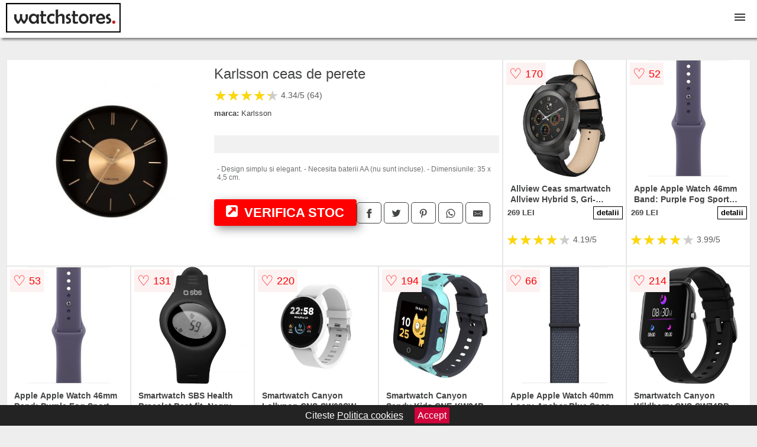

--- FILE ---
content_type: text/html; charset=utf-8
request_url: https://www.watchstores.ro/product/karlsson-ceas-de-perete-46/
body_size: 39834
content:
<!DOCTYPE html>
<html lang="ro">
<head>

	<meta charset="utf-8" />
	<meta http-equiv="X-UA-Compatible" content="IE=edge">
	<meta name="viewport" content="width=device-width, initial-scale=1, maximum-scale=5" />
	<title>Karlsson ceas de perete - WatchStores.ro</title>
	<meta name="description" content="Vezi Karlsson ceas de perete la pretul de 269 lei sau alege din zeci de modele similare din categoria SmartWatch.">
	<meta name="referrer" content="no-referrer-when-downgrade"/>
	<meta name="theme-color" content="#ba2322">
	<link rel="shortcut icon" href="/favicon.ico" type="image/x-icon">
	<link rel="icon" href="/favicon.ico" type="image/x-icon">


	<meta property="og:title" content="Karlsson ceas de perete" />
	<meta property="og:description" content="- Design simplu si elegant. - Necesita baterii AA (nu sunt incluse). - Dimensiunile: 35 x 4,5 cm." />
 	<meta property="og:type" content="product" />
	<meta property="og:url" content= "https://www.watchstores.ro/product/karlsson-ceas-de-perete-46/" />
	<meta property="og:site_name" content="WatchStores.ro" />
	<meta property="og:image" content="https://www.watchstores.ro/pictures/1/1698/karlsson-ceas-de-perete.jpg" />
	<meta property="product:price:amount" content="269" />
	<meta property="product:price:currency" content="RON" />
	<meta property="og:availability" content="instock" />

    <script type="application/ld+json">
      {
        "@context": "https://schema.org/",
        "@type": "Product",
        "name": "Karlsson ceas de perete",
        "image": "https://www.watchstores.ro/pictures/1/1698/karlsson-ceas-de-perete.jpg",
        "description": "- Design simplu si elegant. - Necesita baterii AA (nu sunt incluse). - Dimensiunile: 35 x 4,5 cm.",
  "brand": {
    "@type": "Thing",
    "name": "Karlsson"
  },
        "review": {
          "@type": "Review",
          "reviewRating": {
            "@type": "Rating",
            "ratingValue": 4.34,
            "bestRating": 5
          },
          "author": {
            "@type": "Organization",
            "name": "WatchStores.ro"
          }
        },
        "aggregateRating": {
          "@type": "AggregateRating",
          "ratingValue": 4.34,
          "reviewCount": 64        },
  "offers": {
    "@type": "Offer",
    "url": "https://www.watchstores.ro/product/karlsson-ceas-de-perete-46/",
    "priceCurrency": "RON",
    "price": "269",
    "itemCondition": "http://schema.org/NewCondition",
    "availability": "http://schema.org/InStock",
    "seller": {
      "@type": "Organization",
      "name": "WatchStores.ro"
    }
  }
  }
    </script>





<style>html{box-sizing:border-box;-ms-overflow-style:scrollbar;background:#eee}*,::after,::before{box-sizing:inherit}.container-fluid{width:99%;margin-right:auto;margin-left:auto;padding-right:5px;padding-left:5px;margin-top:100px;position:relative}.row{display:-ms-flexbox;display:flex;-ms-flex-wrap:wrap;flex-wrap:wrap}.col,.col-1,.col-10,.col-11,.col-12,.col-2,.col-3,.col-4,.col-5,.col-6,.col-7,.col-8,.col-9,.col-auto,.col-lg,.col-lg-1,.col-lg-10,.col-lg-11,.col-lg-12,.col-lg-2,.col-lg-3,.col-lg-4,.col-lg-5,.col-lg-6,.col-lg-7,.col-lg-8,.col-lg-9,.col-lg-auto,.col-md,.col-md-1,.col-md-10,.col-md-11,.col-md-12,.col-md-2,.col-md-3,.col-md-4,.col-md-5,.col-md-6,.col-md-7,.col-md-8,.col-md-9,.col-md-auto,.col-sm,.col-sm-1,.col-sm-10,.col-sm-11,.col-sm-12,.col-sm-2,.col-sm-3,.col-sm-4,.col-sm-5,.col-sm-6,.col-sm-7,.col-sm-8,.col-sm-9,.col-sm-auto,.col-xl,.col-xl-1,.col-xl-10,.col-xl-11,.col-xl-12,.col-xl-2,.col-xl-3,.col-xl-4,.col-xl-5,.col-xl-6,.col-xl-7,.col-xl-8,.col-xl-9,.col-xl-auto{position:relative;width:100%;min-height:1px}.col-3{-ms-flex:0 0 25%;flex:0 0 25%;max-width:25%}.col-4{-ms-flex:0 0 33.333333%;flex:0 0 33.333333%;max-width:33.333333%}.col-6{-ms-flex:0 0 50%;flex:0 0 50%;max-width:50%}.col-12{-ms-flex:0 0 100%;flex:0 0 100%;max-width:100%}@media (min-width: 768px){#sidebar li{list-style:none;border-top:1px solid #eee;padding:0 10px}#sidebar ul{padding:0;overflow: auto;max-height: 400px;overflow-x: hidden;}#sidebar li a{color:#000;text-decoration:none;font-size:12px;display:block;padding: 5px 0;}#sidebar:after{content:'';position:absolute;width:0;height:100%;top:0;right:0;border-radius:50%;z-index:-1;-webkit-transition:all 300ms linear;transition:all 300ms linear}#sidebar{box-shadow: 0 2px 10px -2px rgba(0,0,0,0.3);background:#fff}.col-md-1{-ms-flex:0 0 8.333333%;flex:0 0 8.333333%;max-width:8.333333%}.col-md-2{-ms-flex:0 0 16.666667%;flex:0 0 16.666667%;max-width:16.666667%}.col-md-3{-ms-flex:0 0 25%;flex:0 0 25%;max-width:25%}.col-md-4{-ms-flex:0 0 33.333333%;flex:0 0 33.333333%;max-width:33.333333%}.col-md-5{-ms-flex:0 0 41.666667%;flex:0 0 41.666667%;max-width:41.666667%}.col-md-6{-ms-flex:0 0 50%;flex:0 0 50%;max-width:50%}.col-md-7{-ms-flex:0 0 58.333333%;flex:0 0 58.333333%;max-width:58.333333%}.col-md-8{-ms-flex:0 0 66.666667%;flex:0 0 66.666667%;max-width:66.666667%}.col-md-9{-ms-flex:0 0 75%;flex:0 0 75%;max-width:75%}.col-md-10{-ms-flex:0 0 83.333333%;flex:0 0 83.333333%;max-width:83.333333%}.col-md-12{-ms-flex:0 0 100%;flex:0 0 100%;max-width:100%}}@media (min-width:576px){.col-sm-3{-ms-flex:0 0 25%;flex:0 0 25%;max-width:25%}.col-sm-4{-ms-flex:0 0 33.333333%;flex:0 0 33.333333%;max-width:33.333333%}.col-sm-6{-ms-flex:0 0 50%;flex:0 0 50%;max-width:50%}.col-sm-8{-ms-flex:0 0 66.666667%;flex:0 0 66.666667%;max-width:66.666667%}.col-sm-9{-ms-flex:0 0 75%;flex:0 0 75%;max-width:75%}.col-sm-10{-ms-flex:0 0 83.333333%;flex:0 0 83.333333%;max-width:83.333333%}.col-sm-12{-ms-flex:0 0 100%;flex:0 0 100%;max-width:100%}}@media (min-width:992px){.col-lg-1{-ms-flex:0 0 8.333333%;flex:0 0 8.333333%;max-width:8.333333%}.col-lg-2{-ms-flex:0 0 16.666667%;flex:0 0 16.666667%;max-width:16.666667%}.col-lg-3{-ms-flex:0 0 25%;flex:0 0 25%;max-width:25%}.col-lg-4{-ms-flex:0 0 33.333333%;flex:0 0 33.333333%;max-width:33.333333%}.col-lg-6{-ms-flex:0 0 50%;flex:0 0 50%;max-width:50%}.col-lg-7{-ms-flex:0 0 58.333333%;flex:0 0 58.333333%;max-width:58.333333%}.col-lg-8{-ms-flex:0 0 66.666667%;flex:0 0 66.666667%;max-width:66.666667%}.col-lg-9{-ms-flex:0 0 75%;flex:0 0 75%;max-width:75%}.col-lg-10{-ms-flex:0 0 83.333333%;flex:0 0 83.333333%;max-width:83.333333%}.col-lg-12{-ms-flex:0 0 100%;flex:0 0 100%;max-width:100%}}@media (min-width:1200px){.col-xl-1{-ms-flex:0 0 8.333333%;flex:0 0 8.333333%;max-width:8.333333%}.col-xl-2{-ms-flex:0 0 16.666667%;flex:0 0 16.666667%;max-width:16.666667%}.col-xl-3{-ms-flex:0 0 25%;flex:0 0 25%;max-width:25%}.col-xl-4{-ms-flex:0 0 33.333333%;flex:0 0 33.333333%;max-width:33.333333%}.col-xl-6{-ms-flex:0 0 50%;flex:0 0 50%;max-width:50%}.col-xl-7{-ms-flex:0 0 58.333333%;flex:0 0 58.333333%;max-width:58.333333%}.col-xl-8{-ms-flex:0 0 66.666667%;flex:0 0 66.666667%;max-width:66.666667%}.col-xl-9{-ms-flex:0 0 75%;flex:0 0 75%;max-width:75%}.col-xl-10{-ms-flex:0 0 83.333333%;flex:0 0 83.333333%;max-width:83.333333%}.col-xl-12{-ms-flex:0 0 100%;flex:0 0 100%;max-width:100%}}.w-100{width:100%;height:auto;aspect-ratio: attr(width) / attr(height);}.max-w-100{max-width:100%;height:auto;aspect-ratio: attr(width) / attr(height);}.btn{display:inline-block;font-weight:400;text-align:center;white-space:nowrap;vertical-align:middle;-webkit-user-select:none;-moz-user-select:none;-ms-user-select:none;user-select:none;border:1px solid transparent;padding:.5rem .75rem;font-size:1rem;line-height:1.25;border-radius:.25rem;transition:all .15s ease-in-out}.btn:focus,.btn:hover{text-decoration:none}.btn.focus,.btn:focus{outline:0;box-shadow:0 0 0 3px rgba(0,123,255,.25)}.btn.disabled,.btn:disabled{opacity:.65}.btn.active,.btn:active{background-image:none}a.btn.disabled,fieldset[disabled] a.btn{pointer-events:none}.btn-primary{color:#fff;background-color:#007bff;border-color:#007bff}.btn-primary:hover{color:#fff;background-color:#0069d9;border-color:#0062cc}.btn-primary.focus,.btn-primary:focus{box-shadow:0 0 0 3px rgba(0,123,255,.5)}.btn-primary.disabled,.btn-primary:disabled{background-color:#007bff;border-color:#007bff}.btn-primary.active,.btn-primary:active,.show>.btn-primary.dropdown-toggle{background-color:#0069d9;background-image:none;border-color:#0062cc}body{color:#434444;margin:0;font-family:"Open Sans",Helvetica,Arial,sans-serif}footer{margin:30px 0 60px;padding:20px;background:#000}p{line-height:25px}.nav-links{background: #000000;padding: 20px}.nav-links a{color:#fff;text-decoration:none;margin-right:10px}.container{padding-top:50px}hr{width:300px;border:3px solid #434444}.product-grid{border:1px solid #e8e7e7;background:#fff;padding:0 5px}.product-grid:hover{box-shadow:0 4px 8px 0 rgba(0,0,0,0.2),0 6px 20px 0 rgba(0,0,0,0.19);z-index:2}.image{position:relative}.overlay{position:absolute;top:0;bottom:0;left:0;right:0;height:100%;width:100%;opacity:0;transition:.5s ease;background-color:rgba(67,68,68,0.7)}.buy{background-color:#ff0000;color:#fff;width:100%;margin-top:20px;height:45px;font-size:22px;text-decoration:none;font-weight:700;box-shadow: 5px 5px 15px 0 rgba(39,39,39,.5);}.header{background-color:#fff;box-shadow:3px 3px 4px 0 rgba(0, 0, 0, 0.48);position:fixed;width:100%;z-index:4;top:0}main{margin-top:80px}.center{text-align:center;margin:0 auto}ol{line-height:25px}nav ul{margin:0;padding:0;list-style:none;overflow:hidden;background-color:#fff}nav li a{display:block;padding:20px;border-right:1px solid #f4f4f4;text-decoration:none;color:#000}nav li a:hover,nav .menu-btn:hover{background-color:#f4f4f4}.header .logo{display:block;float:left;margin:5px 10px;text-decoration:none}.logo img{height:50px}nav .menu{clear:both;max-height:0;transition:max-height .2s ease-out}nav .menu-icon{cursor:pointer;display:inline-block;float:right;padding:28px 20px;position:relative;user-select:none}nav .menu-icon .navicon{background:#333;display:block;height:2px;position:relative;transition:background .2s ease-out;width:18px}nav .menu-icon .navicon:before,nav .menu-icon .navicon:after{background:#333;content:'';display:block;height:100%;position:absolute;transition:all .2s ease-out;width:100%}nav .menu-icon .navicon:before{top:5px}nav .menu-icon .navicon:after{top:-5px}nav .menu-btn{display:none}nav .menu-btn:checked ~ .menu{max-height:100%}nav .menu-btn:checked ~ .menu-icon .navicon{background:transparent}nav .menu-btn:checked ~ .menu-icon .navicon:before{transform:rotate(-45deg)}nav .menu-btn:checked ~ .menu-icon .navicon:after{transform:rotate(45deg)}nav .menu-btn:checked ~ .menu-icon:not(.steps) .navicon:before,nav .menu-btn:checked ~ .menu-icon:not(.steps) .navicon:after{top:0}#show img{height:13px;vertical-align:middle;margin-right:6px}.main-icon{margin-right:5px}@media (min-width: 1200px){.main-icon{display:inline-flex!important}}@media (min-width:88em){.main-icon{display:none}.scroller{padding: 0;overflow: auto;max-height: 400px;overflow-x: hidden;}nav li{float:left}nav li a{padding:20px 15px;display:inline-flex}nav .menu{clear:none;float:right;max-height:none}nav .menu-icon{display:none}.dropdown a{padding:8px}#show{display:none}}@media (max-width:87em){div#sidebar-wrap{margin-top:50px;display:none}#navigation-inner #sidebar-wrap {display: block;}.dropdown{width:100%;left:0;position:relative!important}.price{font-size:18px!important;}.menu-btn:checked{height:100%}nav ul{height:100%;width:100%;overflow-y:scroll;-webkit-overflow-scrolling:touch;position:fixed;top:58px}h1.center{font-size:22px}}.price{font-size:24px;font-weight:700}.brand-store{display:flex;margin:10px 0;font-size:13px}.type-is{font-weight:700}.title-product{margin: 10px 0}.items{overflow:hidden;text-overflow:ellipsis;display:-webkit-box;-webkit-box-orient:vertical;-webkit-line-clamp: 2;font-size: 0.9em;line-height: 18px;font-weight: 600;padding:2px;height:36px}a.items{color:#434444;text-decoration:none;font-size:.9em;padding:2px;height:36px;margin:10px 0}h1{font-weight:500}.count{color:#686868;margin-bottom:30px}span.items{display:inline-block;font-size:.83em;margin-block-end:.3em;margin-inline-start:0;margin-inline-end:0;font-weight:700}.old-price{text-decoration:line-through;color:#ec0707;margin-right:10px;font-weight:100!important}.anunt{font-size:9px;font-weight:600;display:inline-block;background-color:#fff;padding:5px 3px;margin:0 2px;border:1px dotted green;color:green}.list-details{list-style:none;line-height:30px;margin:0;padding:0;font-size:14px}.resp-sharing-button__link,.resp-sharing-button__icon{display:inline-block}.dropdown img {max-width: 100%;display:block;text-align:center;margin:0 auto 20px auto}.resp-sharing-button__link{text-decoration:none;color:#fff;margin:25px 0 20px}.resp-sharing-button{border-radius:5px;transition:25ms ease-out;padding:.5em .75em;font-family:Helvetica Neue,Helvetica,Arial,sans-serif;border:1px solid #434444}.resp-sharing-button__icon svg{width:1em;height:1em;margin-right:.4em;vertical-align:top}.resp-sharing-button--small svg{margin:0;vertical-align:middle}.resp-sharing-button__icon{stroke:#fff;fill:none}.resp-sharing-button__icon--solid,.resp-sharing-button__icon--solidcircle{fill:#434444;stroke:none}.resp-sharing-button--facebook{border:1px solid#434444}.price-prod{margin-top:10px}.features{line-height:25px;font-size:14px;margin:20px 0;padding:15px;background-color:#f1f1f1;color:#41ab41}.similar{background:#535251;color:#fff;text-decoration:none;padding:5px 10px;display:inline-block;margin:3px}.navigation{position:fixed;width:300px;height:100%;top:0;overflow-y:auto;overflow-x:hidden;opacity:0;visibility:hidden;z-index:99;-webkit-transition-delay:300ms;transition-delay:300ms;left:0}.navigation.active{opacity:1;visibility:visible;-webkit-transition-delay:0;transition-delay:0;z-index:999999}.navigation.active #navigation-inner{-webkit-transform:translate(0,0);transform:translate(0,0);-webkit-transition:background-color 0 linear 599ms,-webkit-transform 300ms linear;transition:background-color 0 linear 599ms,-webkit-transform 300ms linear;transition:transform 300ms linear,background-color 0 linear 599ms;transition:transform 300ms linear,background-color 0 linear 599ms,-webkit-transform 300ms linear}.navigation.active #navigation-inner:after{width:300%;border-radius:50%;-webkit-animation:elastic 150ms ease 300.5ms both;animation:elastic 150ms ease 300.5ms both}#navigation-inner{position:absolute;width:100%;height:100%;top:0;left:0;overflow:hidden;z-index:999999;-webkit-transform:translate(-100%,0);transform:translate(-100%,0);-webkit-transition:background-color 0 linear 300ms,-webkit-transform 300ms linear;transition:background-color 0 linear 300ms,-webkit-transform 300ms linear;transition:transform 300ms linear,background-color 0 linear 300ms;transition:transform 300ms linear,background-color 0 linear 300ms,-webkit-transform 300ms linear;background:#fff;overflow-y:scroll;padding-bottom:100px}#navigation-inner li{list-style:none;border-top:1px solid #eee;padding:0 20px}#navigation-inner ul{padding:0}#navigation-inner li a{color:#000;text-decoration:none;font-size:18px;height:36px;line-height:36px;display:block;white-space:pre}#navigation-inner:after{content:'';position:absolute;width:0;height:100%;top:0;right:0;border-radius:50%;z-index:-1;-webkit-transition:all 300ms linear;transition:all 300ms linear}#show,#hide{color:#fff;padding:0 25px;text-transform:uppercase;line-height:40px;height:40px;letter-spacing:.05em;text-decoration:none;background-color:#434444;margin:0 auto;cursor:pointer;border:0;-moz-border-radius:0;-webkit-border-radius:0;border-radius:0;margin-bottom:15px;position:fixed;z-index:3;top:59px;left:0;width:100%;font-weight:900}#hide{top:0;width:100%;font-weight:700;font-size:16px;background:red}.prezentare{border-top:1px solid #ddd;padding:30px 0;}.center h3, p{margin:5px}.fulls{background:#000;position:fixed;width:100%;height:100%;z-index:99;opacity:.7}.pagination{display:inline-block;margin:50px auto}.pagination a{color:#000;float:left;padding:20px 20px;text-decoration:none}.pagination a.active{background-color:#ffba30;color:#fff}.pagination a:hover:not(.active){background-color:#ddd}.pagination a{border-radius:5px}.pagination a.active{border-radius:5px}.pagination a{transition:background-color .3s}.pagination a{border:1px solid #ddd;background-color:#fff}.pagination a:first-child{border-top-left-radius:5px;border-bottom-left-radius:5px}.pagination a:last-child{border-top-right-radius:5px;border-bottom-right-radius:5px}.block{display:block}.banner{max-width:100%;height:auto}.banner-home{position:relative;text-align:center;color:#fff;margin:20px 0}.banner-text{position:absolute;top:60%;left:50%;transform:translate(-50%,-50%);background:rgba(0,0,0,0.5);font-size:3vw;width:100%}.categories{color:#000;font-weight:700;text-transform:uppercase;margin-block-start:0!important}.filtru h3{text-align:center;line-height:40px;margin-top:0}.no-padding{padding:0;margin:0}.pret-mic,.pret-mare{max-width:100%;line-height:30px;text-align:center;font-size:15px}.button-filter{background:#000;width:90%;color:#fff;height:40px;margin:0 auto;display:block;margin-top:20px;font-size:20px}.dropdown{display:none;position:absolute;width:100%;background:#f4f4f4;border: 2px solid #ffba30;margin:0;right:0;padding:30px;overflow-y:auto;overflow:hidden}nav ul li:hover .dropdown{display:flex}.menu-title{display:block;font-weight:bold;padding:10px;border-bottom:1px solid;}.logo-brand{max-width:70px;float:left;border: 1px solid #ddd;}.flex{flex-wrap:inherit;}.sale{height:40px;width:40px;background-color:#ed0404;color:#fff;border-radius:50%;display:inline-block;font-size:14px;line-height:40px;top:2px;right:2px;position:absolute;font-weight:700;text-align:center}.left{left:10px;right:auto}.right{left:auto;right:30px}form{padding-bottom:50px}.description {font-size: 12px;color: #808080;margin:10px 0}.description p{line-height:14px;color:#6e7070;word-wrap:break-word}.background-brand {display: block;min-height: 50px;width: 100%;border: 1px solid #ddd;background-position: center!important;background-repeat: no-repeat!important;background-size: cover!important;}.background-color{display: block;height:40px;max-width:90%;border: 1px solid #ddd;}.color-text {display:block;color:#000;font-size:12px;text-align:center;text-decoration:none;margin-bottom: 20px;}.more-images{display:block;top:-60px;position:relative;border:1px solid #f11504;max-width:200px;margin:auto;padding:10px;background:#ffffffc7;font-weight:600;color:#717171;}.more-images img{vertical-align:middle}a.seeprice{font-size:.83em;font-weight:700;width:50px;display:block;text-align:center;float:right;color:#000;line-height:20px;border:1px solid #000;max-width:50%;text-decoration:none;}.subcategories {overflow: auto;white-space:nowrap;margin-bottom:30px;width:100%}.subcat{margin-right:10px;padding:10px 15px;display:inline-block;color:#000;font-size:12px;text-decoration:none;border:1px solid #b9b8b8;margin-bottom:10px}.wsimilar{max-width:70px;display:block;margin:auto;filter: grayscale(100%)}.wsimilar:hover {filter: none}.category-name{color:#000;font-size:10px!important;text-align:center;line-height:12px}.nav-links{margin:40px 5px}.rm-link{color:#5a5ae3;text-decoration:underline}#cookieConsentContainer{z-index:999;width:100%;min-height:20px;box-sizing:border-box;background:#232323;overflow:hidden;position:fixed;bottom:0;display:none;text-align:center;color:#fff}#cookieConsentContainer p {display:inline-block;padding:5px;margin:0}#cookieConsentContainer a {color:#fff}.accept {background-color:#d0033c;padding:5px;margin:2px 10px;cursor:pointer}a.col-xl-2.col-lg-2.col-md-3.col-sm-4.col-6.product-grid.center{background:#fff;padding:15px;float:left;margin:0;color:#343434;text-decoration:none}@-webkit-keyframes blinker {from {opacity: 1.0;}to {opacity: 0.0;}}.blackfriday{text-decoration: blink;-webkit-animation-name:blinker;-webkit-animation-duration:1.5s;-webkit-animation-iteration-count:infinite;-webkit-animation-timing-function:ease-in-out;-webkit-animation-direction: alternate;}.breadcrumb{overflow-x:auto;overflow-y:hidden;white-space:nowrap;-webkit-overflow-scrolling:touch;margin-bottom:20px}.breadcrumb-list{display:flex;padding:0;margin:0;list-style:none;font-size:14px}.breadcrumb-item{margin-right:4px;line-height:40px}.breadcrumb-item:last-child{margin-right:0}.breadcrumb-item:not(:last-child)::after{content:"→";margin:5px;color:#999}.breadcrumb-item a{text-decoration:none;color:#717171}.descriere{display:block;margin:auto;background-color:#f1f1f1;padding:10px;margin:20px;border-left:3px solid #626262}.descriere p{line-height:20px;font-size:16px;padding:20px}.specificatii{list-style:none;padding:30px;display:block;background:#f1f1f1;margin:20px;border-left:3px solid #626262}.specificatii li{line-height:25px;color:}article.col-xl-12.col-lg-12.col-md-6.col-sm-12.col-12.product-grid{margin-bottom:30px;padding-bottom:30px}.actual-product{margin-bottom:50px}.alerta{background-color:#f1f1f1;padding:30px;border-left:6px solid red;font-size:14px;margin-bottom:20px}.pretbun{color:red;font-weight:bold}li.checked:before{content: '✓';margin-right:10px}.rating{font-size:24px;display:flex;color:#ccc;line-height:25px}.star{position:relative;overflow:hidden}.star-filled{position:absolute;top:0;left:0;color:gold;overflow:hidden;white-space:nowrap}.ratingtext{font-size:14px;color:#5d5d5d;margin:0 3px;min-width:40px}.none-min{min-width:auto!important}.favorite{display:flex;align-items:center;top:5px;color:red;position:absolute;background:#fdf2f2;padding:5px}.heart{font-size:24px;margin-right:5px}.nb{font-size:18px;display:contents}</style>


</head>
<body>

<header class="header">
<a href="/" title="WatchStores.ro - Motor de cautare ceasuri" class="logo"><img src="/img/watchstores.ro.png" alt="WatchStores.ro - Motor de cautare ceasuri" title="WatchStores.ro - Motor de cautare ceasuri" width="194" height="50"></a>
<nav>
  <input class="menu-btn" type="checkbox" id="menu-btn" />
  <label class="menu-icon" for="menu-btn"><span class="navicon"></span></label>
  <ul class="menu">
<li><a href="/ceasuri/" title="Ceasuri">Ceasuri</a></li>
<li><a href="/ceasuri-barbatesti/" title="Ceasuri barbatesti">Ceasuri barbatesti</a></li>
<li><a href="/ceasuri-dama/" title="Ceasuri dama">Ceasuri dama</a></li>
<li><a href="/ceasuri-copii/" title="Ceasuri copii">Ceasuri copii</a></li>
<li><a href="/ceasuri-decorative/" title="Ceasuri decorative">Ceasuri decorative</a></li>
<li><a href="/ceasuri-perete/" title="Ceasuri perete">Ceasuri perete</a></li>
<li><a href="/ceasuri-birou/" title="Ceasuri birou">Ceasuri birou</a></li>
<li><a href="/smartwatch/" title="SmartWatch">SmartWatch</a></li>
<li><a href="/bratari-fitness/" title="Bratari fitness">Bratari fitness</a></li>
  </ul>
</nav>

</header>
	<main class="container-fluid">


        

							<div class="row">

			<article class="col-xl-8 col-lg-8 col-md-6 col-sm-12 col-12 product-grid">
				<div class="row">
					<div class="col-md-5 center">
						<a title="Vezi mai multe imagini ale produsului Karlsson ceas de perete pe site-ul answear.ro" href="/catre-shop.php?id=1698053" target="_blank" rel="nofollow"><img src="/pictures/1/1698/karlsson-ceas-de-perete.jpg" alt="Karlsson ceas de perete" title="Karlsson ceas de perete" width="350" height="350" class="max-w-100"></a>
					</div>
						<div class="col-md-7">
							<h1 class="title-product">Karlsson ceas de perete</h1>

							<div class="row flex">
							<div class="col-xl-8 col-lg-8 col-md-8 col-sm-9 col-8">
<div class="rating" data-rating="4.34">
    <span class="star">&#9733;</span>
    <span class="star">&#9733;</span>
    <span class="star">&#9733;</span>
    <span class="star">&#9733;</span>
    <span class="star">&#9733;</span>
<span class="ratingtext">4.34/5  (64)</span>
</div>
							<div class="brand-store">

								
<div class="col-6 no-padding"><span class="type-is">marca: </span><span>Karlsson</span></div>								
							</div>

							</div>

													</div>


							<div class="features">




							</div>

<div class="description"><p>- Design simplu si elegant. - Necesita baterii AA (nu sunt incluse). - Dimensiunile: 35 x 4,5 cm.</p></div>
		
				
							<div class="row">				
								<div class="col-xl-6 col-lg-12 col-md-12 col-sm-12 col-12">
									<a href="/catre-shop.php?id=1698053" target="_blank" rel="nofollow" title="Vezi pretul Karlsson ceas de perete pe site-ul answear.ro" class="btn buy"><img class="main-icon" src="[data-uri]" width="20" height="20" title="link catre produs" alt="link catre produs"> VERIFICA STOC</a>
								</div>
									<div class="col-xl-6 col-lg-12 col-md-12 col-sm-12 col-12">	

				
<!-- Sharingbutton Facebook -->
<a class="resp-sharing-button__link" href="https://facebook.com/sharer/sharer.php?u=https://www.watchstores.ro/product/karlsson-ceas-de-perete-46/" title="Recomanda Karlsson ceas de perete pe Facebook" target="_blank" rel="noopener nofollow" aria-label="">
  <div class="resp-sharing-button resp-sharing-button--facebook resp-sharing-button--small"><div aria-hidden="true" class="resp-sharing-button__icon resp-sharing-button__icon--solid">
    <svg xmlns="http://www.w3.org/2000/svg" title="Recomanda Karlsson ceas de perete pe Facebook" viewBox="0 0 24 24"><path d="M18.77 7.46H14.5v-1.9c0-.9.6-1.1 1-1.1h3V.5h-4.33C10.24.5 9.5 3.44 9.5 5.32v2.15h-3v4h3v12h5v-12h3.85l.42-4z"/></svg>
    </div>
  </div>
</a>

<!-- Sharingbutton Twitter -->
<a class="resp-sharing-button__link" href="https://twitter.com/intent/tweet/?text=&amp;url=https://www.watchstores.ro/product/karlsson-ceas-de-perete-46/" title="Recomanda Karlsson ceas de perete pe Twitter" target="_blank" rel="noopener nofollow" aria-label="">
  <div class="resp-sharing-button resp-sharing-button--twitter resp-sharing-button--small"><div aria-hidden="true" class="resp-sharing-button__icon resp-sharing-button__icon--solid">
    <svg xmlns="http://www.w3.org/2000/svg" viewBox="0 0 24 24"><path d="M23.44 4.83c-.8.37-1.5.38-2.22.02.93-.56.98-.96 1.32-2.02-.88.52-1.86.9-2.9 1.1-.82-.88-2-1.43-3.3-1.43-2.5 0-4.55 2.04-4.55 4.54 0 .36.03.7.1 1.04-3.77-.2-7.12-2-9.36-4.75-.4.67-.6 1.45-.6 2.3 0 1.56.8 2.95 2 3.77-.74-.03-1.44-.23-2.05-.57v.06c0 2.2 1.56 4.03 3.64 4.44-.67.2-1.37.2-2.06.08.58 1.8 2.26 3.12 4.25 3.16C5.78 18.1 3.37 18.74 1 18.46c2 1.3 4.4 2.04 6.97 2.04 8.35 0 12.92-6.92 12.92-12.93 0-.2 0-.4-.02-.6.9-.63 1.96-1.22 2.56-2.14z"/></svg>
    </div>
  </div>
</a>

<!-- Sharingbutton Pinterest -->
<a class="resp-sharing-button__link" href="http://pinterest.com/pin/create/button/?url=https://www.watchstores.ro/product/karlsson-ceas-de-perete-46/" title="Recomanda Karlsson ceas de perete pe Pinterest" target="_blank" rel="noopener nofollow" aria-label="">
  <div class="resp-sharing-button resp-sharing-button--pinterest resp-sharing-button--small"><div aria-hidden="true" class="resp-sharing-button__icon resp-sharing-button__icon--solid">
    <svg xmlns="http://www.w3.org/2000/svg" viewBox="0 0 24 24"><path d="M12.14.5C5.86.5 2.7 5 2.7 8.75c0 2.27.86 4.3 2.7 5.05.3.12.57 0 .66-.33l.27-1.06c.1-.32.06-.44-.2-.73-.52-.62-.86-1.44-.86-2.6 0-3.33 2.5-6.32 6.5-6.32 3.55 0 5.5 2.17 5.5 5.07 0 3.8-1.7 7.02-4.2 7.02-1.37 0-2.4-1.14-2.07-2.54.4-1.68 1.16-3.48 1.16-4.7 0-1.07-.58-1.98-1.78-1.98-1.4 0-2.55 1.47-2.55 3.42 0 1.25.43 2.1.43 2.1l-1.7 7.2c-.5 2.13-.08 4.75-.04 5 .02.17.22.2.3.1.14-.18 1.82-2.26 2.4-4.33.16-.58.93-3.63.93-3.63.45.88 1.8 1.65 3.22 1.65 4.25 0 7.13-3.87 7.13-9.05C20.5 4.15 17.18.5 12.14.5z"/></svg>
    </div>
  </div>
</a>

<!-- Sharingbutton WhatsApp -->
<a class="resp-sharing-button__link" href="whatsapp://send?text=https://www.watchstores.ro/product/karlsson-ceas-de-perete-46/" title="Recomanda Karlsson ceas de perete pe WhatsApp" target="_blank" rel="noopener nofollow" aria-label="">
  <div class="resp-sharing-button resp-sharing-button--whatsapp resp-sharing-button--small"><div aria-hidden="true" class="resp-sharing-button__icon resp-sharing-button__icon--solid">
    <svg xmlns="http://www.w3.org/2000/svg" viewBox="0 0 24 24"><path d="M20.1 3.9C17.9 1.7 15 .5 12 .5 5.8.5.7 5.6.7 11.9c0 2 .5 3.9 1.5 5.6L.6 23.4l6-1.6c1.6.9 3.5 1.3 5.4 1.3 6.3 0 11.4-5.1 11.4-11.4-.1-2.8-1.2-5.7-3.3-7.8zM12 21.4c-1.7 0-3.3-.5-4.8-1.3l-.4-.2-3.5 1 1-3.4L4 17c-1-1.5-1.4-3.2-1.4-5.1 0-5.2 4.2-9.4 9.4-9.4 2.5 0 4.9 1 6.7 2.8 1.8 1.8 2.8 4.2 2.8 6.7-.1 5.2-4.3 9.4-9.5 9.4zm5.1-7.1c-.3-.1-1.7-.9-1.9-1-.3-.1-.5-.1-.7.1-.2.3-.8 1-.9 1.1-.2.2-.3.2-.6.1s-1.2-.5-2.3-1.4c-.9-.8-1.4-1.7-1.6-2-.2-.3 0-.5.1-.6s.3-.3.4-.5c.2-.1.3-.3.4-.5.1-.2 0-.4 0-.5C10 9 9.3 7.6 9 7c-.1-.4-.4-.3-.5-.3h-.6s-.4.1-.7.3c-.3.3-1 1-1 2.4s1 2.8 1.1 3c.1.2 2 3.1 4.9 4.3.7.3 1.2.5 1.6.6.7.2 1.3.2 1.8.1.6-.1 1.7-.7 1.9-1.3.2-.7.2-1.2.2-1.3-.1-.3-.3-.4-.6-.5z"/></svg>
    </div>
  </div>
</a>

<!-- Sharingbutton E-Mail -->
<a class="resp-sharing-button__link" href="mailto:?subject=Iti recomand Karlsson ceas de perete&amp;body=Iti recomand produsul: https://www.watchstores.ro/product/karlsson-ceas-de-perete-46/. Acceseaza link-ul pentru a vedea detalii." title="Recomanda Karlsson ceas de perete pe e-mail" target="_self" rel="noopener nofollow" aria-label="">
  <div class="resp-sharing-button resp-sharing-button--email resp-sharing-button--small"><div aria-hidden="true" class="resp-sharing-button__icon resp-sharing-button__icon--solid">
    <svg xmlns="http://www.w3.org/2000/svg" viewBox="0 0 24 24"><path d="M22 4H2C.9 4 0 4.9 0 6v12c0 1.1.9 2 2 2h20c1.1 0 2-.9 2-2V6c0-1.1-.9-2-2-2zM7.25 14.43l-3.5 2c-.08.05-.17.07-.25.07-.17 0-.34-.1-.43-.25-.14-.24-.06-.55.18-.68l3.5-2c.24-.14.55-.06.68.18.14.24.06.55-.18.68zm4.75.07c-.1 0-.2-.03-.27-.08l-8.5-5.5c-.23-.15-.3-.46-.15-.7.15-.22.46-.3.7-.14L12 13.4l8.23-5.32c.23-.15.54-.08.7.15.14.23.07.54-.16.7l-8.5 5.5c-.08.04-.17.07-.27.07zm8.93 1.75c-.1.16-.26.25-.43.25-.08 0-.17-.02-.25-.07l-3.5-2c-.24-.13-.32-.44-.18-.68s.44-.32.68-.18l3.5 2c.24.13.32.44.18.68z"/></svg>
									</div>
								</div>
							</a>


						</div>

					</div>
				</div>
				
			</div>
		</article>




                                    
			<article class="col-xl-2 col-lg-2 col-md-3 col-sm-6 col-12 product-grid">

					<a href="/catre-shop.php?id=1706267" rel="nofollow" target="_blank" title="Allview Ceas smartwatch Allview Hybrid S, Gri-Inchis" class="block"><img class="w-100" src="/pictures/1/1706/allview-ceas-smartwatch-allview-hybrid-s-gri-inchis.jpg" width="350" height="350" alt="Allview Ceas smartwatch Allview Hybrid S, Gri-Inchis" title="Allview Ceas smartwatch Allview Hybrid S, Gri-Inchis" loading="lazy"></a>

				<p class="items">Allview Ceas smartwatch Allview Hybrid S, Gri-Inchis</p>

				<span class="items">269 LEI</span><a class="seeprice" href="/product/allview-ceas-smartwatch-allview-hybrid-s-gri-inchis/" title="Vezi detalii despre Allview Ceas smartwatch Allview Hybrid S, Gri-Inchis">detalii</a>

<div class="favorite">
    <span class="heart">&#9825;</span>
    <span class="nb">170</span>
</div>

<div class="rating" data-rating="4.19">
    <span class="star">&#9733;</span>
    <span class="star">&#9733;</span>
    <span class="star">&#9733;</span>
    <span class="star">&#9733;</span>
    <span class="star">&#9733;</span>
<span class="ratingtext">4.19/5</span>
</div>
					</article>


                                    
			<article class="col-xl-2 col-lg-2 col-md-3 col-sm-6 col-12 product-grid">

					<a href="/catre-shop.php?id=1735486" rel="nofollow" target="_blank" title="Apple Apple Watch 46mm Band:  Purple Fog Sport Band - S/M - SEASONAL" class="block"><img class="w-100" src="/pictures/1/1735/apple-apple-watch-46mm-band-purple-fog-sport-band-s-m-seasonal.jpg" width="350" height="350" alt="Apple Apple Watch 46mm Band:  Purple Fog Sport Band - S/M - SEASONAL" title="Apple Apple Watch 46mm Band:  Purple Fog Sport Band - S/M - SEASONAL" loading="lazy"></a>

				<p class="items">Apple Apple Watch 46mm Band:  Purple Fog Sport Band - S/M - SEASONAL</p>

				<span class="items">269 LEI</span><a class="seeprice" href="/product/apple-apple-watch-46mm-band-purple-fog-sport-band-s-m-seasonal/" title="Vezi detalii despre Apple Apple Watch 46mm Band:  Purple Fog Sport Band - S/M - SEASONAL">detalii</a>

<div class="favorite">
    <span class="heart">&#9825;</span>
    <span class="nb">52</span>
</div>

<div class="rating" data-rating="3.99">
    <span class="star">&#9733;</span>
    <span class="star">&#9733;</span>
    <span class="star">&#9733;</span>
    <span class="star">&#9733;</span>
    <span class="star">&#9733;</span>
<span class="ratingtext">3.99/5</span>
</div>
					</article>


                                    
			<article class="col-xl-2 col-lg-2 col-md-3 col-sm-6 col-12 product-grid">

					<a href="/catre-shop.php?id=1735487" rel="nofollow" target="_blank" title="Apple Apple Watch 46mm Band:  Purple Fog Sport Band - M/L - SEASONAL" class="block"><img class="w-100" src="/pictures/1/1735/apple-apple-watch-46mm-band-purple-fog-sport-band-m-l-seasonal.jpg" width="350" height="350" alt="Apple Apple Watch 46mm Band:  Purple Fog Sport Band - M/L - SEASONAL" title="Apple Apple Watch 46mm Band:  Purple Fog Sport Band - M/L - SEASONAL" loading="lazy"></a>

				<p class="items">Apple Apple Watch 46mm Band:  Purple Fog Sport Band - M/L - SEASONAL</p>

				<span class="items">269 LEI</span><a class="seeprice" href="/product/apple-apple-watch-46mm-band-purple-fog-sport-band-m-l-seasonal/" title="Vezi detalii despre Apple Apple Watch 46mm Band:  Purple Fog Sport Band - M/L - SEASONAL">detalii</a>

<div class="favorite">
    <span class="heart">&#9825;</span>
    <span class="nb">53</span>
</div>

<div class="rating" data-rating="3.99">
    <span class="star">&#9733;</span>
    <span class="star">&#9733;</span>
    <span class="star">&#9733;</span>
    <span class="star">&#9733;</span>
    <span class="star">&#9733;</span>
<span class="ratingtext">3.99/5</span>
</div>
					</article>


                                    
			<article class="col-xl-2 col-lg-2 col-md-3 col-sm-6 col-12 product-grid">

					<a href="/catre-shop.php?id=1695310" rel="nofollow" target="_blank" title="Smartwatch SBS Health Bracelet Beat fit, Negru" class="block"><img class="w-100" src="/pictures/1/1695/smartwatch-sbs-health-bracelet-beat-fit-negru.jpg" width="350" height="350" alt="Smartwatch SBS Health Bracelet Beat fit, Negru" title="Smartwatch SBS Health Bracelet Beat fit, Negru" loading="lazy"></a>

				<p class="items">Smartwatch SBS Health Bracelet Beat fit, Negru</p>

				<span class="items">269 LEI</span><a class="seeprice" href="/product/smartwatch-sbs-health-bracelet-beat-fit-negru/" title="Vezi detalii despre Smartwatch SBS Health Bracelet Beat fit, Negru">detalii</a>

<div class="favorite">
    <span class="heart">&#9825;</span>
    <span class="nb">131</span>
</div>

<div class="rating" data-rating="4.19">
    <span class="star">&#9733;</span>
    <span class="star">&#9733;</span>
    <span class="star">&#9733;</span>
    <span class="star">&#9733;</span>
    <span class="star">&#9733;</span>
<span class="ratingtext">4.19/5</span>
</div>
					</article>


                                    
			<article class="col-xl-2 col-lg-2 col-md-3 col-sm-6 col-12 product-grid">

					<a href="/catre-shop.php?id=1695835" rel="nofollow" target="_blank" title="Smartwatch Canyon Lollypop CNS-SW63SW, IP68, Alb" class="block"><img class="w-100" src="/pictures/1/1695/smartwatch-canyon-lollypop-cns-sw63sw-ip68-alb.jpg" width="350" height="350" alt="Smartwatch Canyon Lollypop CNS-SW63SW, IP68, Alb" title="Smartwatch Canyon Lollypop CNS-SW63SW, IP68, Alb" loading="lazy"></a>

				<p class="items">Smartwatch Canyon Lollypop CNS-SW63SW, IP68, Alb</p>

				<span class="items">269 LEI</span><a class="seeprice" href="/product/smartwatch-canyon-lollypop-cns-sw63sw-ip68-alb/" title="Vezi detalii despre Smartwatch Canyon Lollypop CNS-SW63SW, IP68, Alb">detalii</a>

<div class="favorite">
    <span class="heart">&#9825;</span>
    <span class="nb">220</span>
</div>

<div class="rating" data-rating="4.19">
    <span class="star">&#9733;</span>
    <span class="star">&#9733;</span>
    <span class="star">&#9733;</span>
    <span class="star">&#9733;</span>
    <span class="star">&#9733;</span>
<span class="ratingtext">4.19/5</span>
</div>
					</article>


                                    
			<article class="col-xl-2 col-lg-2 col-md-3 col-sm-6 col-12 product-grid">

					<a href="/catre-shop.php?id=1695839" rel="nofollow" target="_blank" title="Smartwatch Canyon Sandy Kids CNE-KW34BL, SIM, Albastru" class="block"><img class="w-100" src="/pictures/1/1695/smartwatch-canyon-sandy-kids-cne-kw34bl-sim-albastru.jpg" width="350" height="350" alt="Smartwatch Canyon Sandy Kids CNE-KW34BL, SIM, Albastru" title="Smartwatch Canyon Sandy Kids CNE-KW34BL, SIM, Albastru" loading="lazy"></a>

				<p class="items">Smartwatch Canyon Sandy Kids CNE-KW34BL, SIM, Albastru</p>

				<span class="items">269 LEI</span><a class="seeprice" href="/product/smartwatch-canyon-sandy-kids-cne-kw34bl-sim-albastru/" title="Vezi detalii despre Smartwatch Canyon Sandy Kids CNE-KW34BL, SIM, Albastru">detalii</a>

<div class="favorite">
    <span class="heart">&#9825;</span>
    <span class="nb">194</span>
</div>

<div class="rating" data-rating="4.19">
    <span class="star">&#9733;</span>
    <span class="star">&#9733;</span>
    <span class="star">&#9733;</span>
    <span class="star">&#9733;</span>
    <span class="star">&#9733;</span>
<span class="ratingtext">4.19/5</span>
</div>
					</article>


                                    
			<article class="col-xl-2 col-lg-2 col-md-3 col-sm-6 col-12 product-grid">

					<a href="/catre-shop.php?id=1735520" rel="nofollow" target="_blank" title="Apple Apple Watch 40mm Loop:  Anchor Blue Sport Loop" class="block"><img class="w-100" src="/pictures/1/1735/apple-apple-watch-40mm-loop-anchor-blue-sport-loop.jpg" width="350" height="350" alt="Apple Apple Watch 40mm Loop:  Anchor Blue Sport Loop" title="Apple Apple Watch 40mm Loop:  Anchor Blue Sport Loop" loading="lazy"></a>

				<p class="items">Apple Apple Watch 40mm Loop:  Anchor Blue Sport Loop</p>

				<span class="items">269 LEI</span><a class="seeprice" href="/product/apple-apple-watch-40mm-loop-anchor-blue-sport-loop/" title="Vezi detalii despre Apple Apple Watch 40mm Loop:  Anchor Blue Sport Loop">detalii</a>

<div class="favorite">
    <span class="heart">&#9825;</span>
    <span class="nb">66</span>
</div>

<div class="rating" data-rating="4.00">
    <span class="star">&#9733;</span>
    <span class="star">&#9733;</span>
    <span class="star">&#9733;</span>
    <span class="star">&#9733;</span>
    <span class="star">&#9733;</span>
<span class="ratingtext">4.00/5</span>
</div>
					</article>


                                    
			<article class="col-xl-2 col-lg-2 col-md-3 col-sm-6 col-12 product-grid">

					<a href="/catre-shop.php?id=1695840" rel="nofollow" target="_blank" title="Smartwatch Canyon Wildberry CNS-SW74BB, IP67, Negru" class="block"><img class="w-100" src="/pictures/1/1695/smartwatch-canyon-wildberry-cns-sw74bb-ip67-negru.jpg" width="350" height="350" alt="Smartwatch Canyon Wildberry CNS-SW74BB, IP67, Negru" title="Smartwatch Canyon Wildberry CNS-SW74BB, IP67, Negru" loading="lazy"></a>

				<p class="items">Smartwatch Canyon Wildberry CNS-SW74BB, IP67, Negru</p>

				<span class="items">269 LEI</span><a class="seeprice" href="/product/smartwatch-canyon-wildberry-cns-sw74bb-ip67-negru/" title="Vezi detalii despre Smartwatch Canyon Wildberry CNS-SW74BB, IP67, Negru">detalii</a>

<div class="favorite">
    <span class="heart">&#9825;</span>
    <span class="nb">214</span>
</div>

<div class="rating" data-rating="4.19">
    <span class="star">&#9733;</span>
    <span class="star">&#9733;</span>
    <span class="star">&#9733;</span>
    <span class="star">&#9733;</span>
    <span class="star">&#9733;</span>
<span class="ratingtext">4.19/5</span>
</div>
					</article>


                                    
			<article class="col-xl-2 col-lg-2 col-md-3 col-sm-6 col-12 product-grid">

					<a href="/catre-shop.php?id=1735521" rel="nofollow" target="_blank" title="Apple Apple Watch 40mm Loop:  Forest Sport Loop" class="block"><img class="w-100" src="/pictures/1/1735/apple-apple-watch-40mm-loop-forest-sport-loop.jpg" width="350" height="350" alt="Apple Apple Watch 40mm Loop:  Forest Sport Loop" title="Apple Apple Watch 40mm Loop:  Forest Sport Loop" loading="lazy"></a>

				<p class="items">Apple Apple Watch 40mm Loop:  Forest Sport Loop</p>

				<span class="items">269 LEI</span><a class="seeprice" href="/product/apple-apple-watch-40mm-loop-forest-sport-loop/" title="Vezi detalii despre Apple Apple Watch 40mm Loop:  Forest Sport Loop">detalii</a>

<div class="favorite">
    <span class="heart">&#9825;</span>
    <span class="nb">65</span>
</div>

<div class="rating" data-rating="4.01">
    <span class="star">&#9733;</span>
    <span class="star">&#9733;</span>
    <span class="star">&#9733;</span>
    <span class="star">&#9733;</span>
    <span class="star">&#9733;</span>
<span class="ratingtext">4.01/5</span>
</div>
					</article>


                                    
			<article class="col-xl-2 col-lg-2 col-md-3 col-sm-6 col-12 product-grid">

					<a href="/catre-shop.php?id=1735522" rel="nofollow" target="_blank" title="Apple Apple Watch 40mm Loop:  Purple Fog Sport Loop" class="block"><img class="w-100" src="/pictures/1/1735/apple-apple-watch-40mm-loop-purple-fog-sport-loop.jpg" width="350" height="350" alt="Apple Apple Watch 40mm Loop:  Purple Fog Sport Loop" title="Apple Apple Watch 40mm Loop:  Purple Fog Sport Loop" loading="lazy"></a>

				<p class="items">Apple Apple Watch 40mm Loop:  Purple Fog Sport Loop</p>

				<span class="items">269 LEI</span><a class="seeprice" href="/product/apple-apple-watch-40mm-loop-purple-fog-sport-loop/" title="Vezi detalii despre Apple Apple Watch 40mm Loop:  Purple Fog Sport Loop">detalii</a>

<div class="favorite">
    <span class="heart">&#9825;</span>
    <span class="nb">69</span>
</div>

<div class="rating" data-rating="4.01">
    <span class="star">&#9733;</span>
    <span class="star">&#9733;</span>
    <span class="star">&#9733;</span>
    <span class="star">&#9733;</span>
    <span class="star">&#9733;</span>
<span class="ratingtext">4.01/5</span>
</div>
					</article>


                                    
			<article class="col-xl-2 col-lg-2 col-md-3 col-sm-6 col-12 product-grid">

					<a href="/catre-shop.php?id=1695842" rel="nofollow" target="_blank" title="Smartwatch Canyon Sandy Kids CNE-KW34PP, SIM, Roz" class="block"><img class="w-100" src="/pictures/1/1695/smartwatch-canyon-sandy-kids-cne-kw34pp-sim-roz.jpg" width="350" height="350" alt="Smartwatch Canyon Sandy Kids CNE-KW34PP, SIM, Roz" title="Smartwatch Canyon Sandy Kids CNE-KW34PP, SIM, Roz" loading="lazy"></a>

				<p class="items">Smartwatch Canyon Sandy Kids CNE-KW34PP, SIM, Roz</p>

				<span class="items">269 LEI</span><a class="seeprice" href="/product/smartwatch-canyon-sandy-kids-cne-kw34pp-sim-roz/" title="Vezi detalii despre Smartwatch Canyon Sandy Kids CNE-KW34PP, SIM, Roz">detalii</a>

<div class="favorite">
    <span class="heart">&#9825;</span>
    <span class="nb">199</span>
</div>

<div class="rating" data-rating="4.19">
    <span class="star">&#9733;</span>
    <span class="star">&#9733;</span>
    <span class="star">&#9733;</span>
    <span class="star">&#9733;</span>
    <span class="star">&#9733;</span>
<span class="ratingtext">4.19/5</span>
</div>
					</article>


                                    
			<article class="col-xl-2 col-lg-2 col-md-3 col-sm-6 col-12 product-grid">

					<a href="/catre-shop.php?id=1735523" rel="nofollow" target="_blank" title="Apple Apple Watch 40mm Loop:  Neon Yellow Sport Loop" class="block"><img class="w-100" src="/pictures/1/1735/apple-apple-watch-40mm-loop-neon-yellow-sport-loop.jpg" width="350" height="350" alt="Apple Apple Watch 40mm Loop:  Neon Yellow Sport Loop" title="Apple Apple Watch 40mm Loop:  Neon Yellow Sport Loop" loading="lazy"></a>

				<p class="items">Apple Apple Watch 40mm Loop:  Neon Yellow Sport Loop</p>

				<span class="items">269 LEI</span><a class="seeprice" href="/product/apple-apple-watch-40mm-loop-neon-yellow-sport-loop/" title="Vezi detalii despre Apple Apple Watch 40mm Loop:  Neon Yellow Sport Loop">detalii</a>

<div class="favorite">
    <span class="heart">&#9825;</span>
    <span class="nb">68</span>
</div>

<div class="rating" data-rating="4.00">
    <span class="star">&#9733;</span>
    <span class="star">&#9733;</span>
    <span class="star">&#9733;</span>
    <span class="star">&#9733;</span>
    <span class="star">&#9733;</span>
<span class="ratingtext">4.00/5</span>
</div>
					</article>


                                    
			<article class="col-xl-2 col-lg-2 col-md-3 col-sm-6 col-12 product-grid">

					<a href="/catre-shop.php?id=1735532" rel="nofollow" target="_blank" title="Apple Apple Watch 40mm Band:  Neon Yellow Sport Band - M/L - SEASONAL" class="block"><img class="w-100" src="/pictures/1/1735/apple-apple-watch-40mm-band-neon-yellow-sport-band-m-l-seasonal.jpg" width="350" height="350" alt="Apple Apple Watch 40mm Band:  Neon Yellow Sport Band - M/L - SEASONAL" title="Apple Apple Watch 40mm Band:  Neon Yellow Sport Band - M/L - SEASONAL" loading="lazy"></a>

				<p class="items">Apple Apple Watch 40mm Band:  Neon Yellow Sport Band - M/L - SEASONAL</p>

				<span class="items">269 LEI</span><a class="seeprice" href="/product/apple-apple-watch-40mm-band-neon-yellow-sport-band-m-l-seasonal/" title="Vezi detalii despre Apple Apple Watch 40mm Band:  Neon Yellow Sport Band - M/L - SEASONAL">detalii</a>

<div class="favorite">
    <span class="heart">&#9825;</span>
    <span class="nb">46</span>
</div>

<div class="rating" data-rating="3.99">
    <span class="star">&#9733;</span>
    <span class="star">&#9733;</span>
    <span class="star">&#9733;</span>
    <span class="star">&#9733;</span>
    <span class="star">&#9733;</span>
<span class="ratingtext">3.99/5</span>
</div>
					</article>


                                    
			<article class="col-xl-2 col-lg-2 col-md-3 col-sm-6 col-12 product-grid">

					<a href="/catre-shop.php?id=1735533" rel="nofollow" target="_blank" title="Apple Apple Watch 40mm Band:  Anchor Blue Sport Band - S/M - SEASONAL" class="block"><img class="w-100" src="/pictures/1/1735/apple-apple-watch-40mm-band-anchor-blue-sport-band-s-m-seasonal.jpg" width="350" height="350" alt="Apple Apple Watch 40mm Band:  Anchor Blue Sport Band - S/M - SEASONAL" title="Apple Apple Watch 40mm Band:  Anchor Blue Sport Band - S/M - SEASONAL" loading="lazy"></a>

				<p class="items">Apple Apple Watch 40mm Band:  Anchor Blue Sport Band - S/M - SEASONAL</p>

				<span class="items">269 LEI</span><a class="seeprice" href="/product/apple-apple-watch-40mm-band-anchor-blue-sport-band-s-m-seasonal/" title="Vezi detalii despre Apple Apple Watch 40mm Band:  Anchor Blue Sport Band - S/M - SEASONAL">detalii</a>

<div class="favorite">
    <span class="heart">&#9825;</span>
    <span class="nb">68</span>
</div>

<div class="rating" data-rating="4.01">
    <span class="star">&#9733;</span>
    <span class="star">&#9733;</span>
    <span class="star">&#9733;</span>
    <span class="star">&#9733;</span>
    <span class="star">&#9733;</span>
<span class="ratingtext">4.01/5</span>
</div>
					</article>


                                    
			<article class="col-xl-2 col-lg-2 col-md-3 col-sm-6 col-12 product-grid">

					<a href="/catre-shop.php?id=1735534" rel="nofollow" target="_blank" title="Apple Apple Watch 40mm Band:  Purple Fog Sport Band - M/L - SEASONAL" class="block"><img class="w-100" src="/pictures/1/1735/apple-apple-watch-40mm-band-purple-fog-sport-band-m-l-seasonal.jpg" width="350" height="350" alt="Apple Apple Watch 40mm Band:  Purple Fog Sport Band - M/L - SEASONAL" title="Apple Apple Watch 40mm Band:  Purple Fog Sport Band - M/L - SEASONAL" loading="lazy"></a>

				<p class="items">Apple Apple Watch 40mm Band:  Purple Fog Sport Band - M/L - SEASONAL</p>

				<span class="items">269 LEI</span><a class="seeprice" href="/product/apple-apple-watch-40mm-band-purple-fog-sport-band-m-l-seasonal/" title="Vezi detalii despre Apple Apple Watch 40mm Band:  Purple Fog Sport Band - M/L - SEASONAL">detalii</a>

<div class="favorite">
    <span class="heart">&#9825;</span>
    <span class="nb">49</span>
</div>

<div class="rating" data-rating="3.97">
    <span class="star">&#9733;</span>
    <span class="star">&#9733;</span>
    <span class="star">&#9733;</span>
    <span class="star">&#9733;</span>
    <span class="star">&#9733;</span>
<span class="ratingtext">3.97/5</span>
</div>
					</article>


                                    
			<article class="col-xl-2 col-lg-2 col-md-3 col-sm-6 col-12 product-grid">

					<a href="/catre-shop.php?id=1735557" rel="nofollow" target="_blank" title="Apple Apple Watch 42mm Loop:  Forest Sport Loop" class="block"><img class="w-100" src="/pictures/1/1735/apple-apple-watch-42mm-loop-forest-sport-loop.jpg" width="350" height="350" alt="Apple Apple Watch 42mm Loop:  Forest Sport Loop" title="Apple Apple Watch 42mm Loop:  Forest Sport Loop" loading="lazy"></a>

				<p class="items">Apple Apple Watch 42mm Loop:  Forest Sport Loop</p>

				<span class="items">269 LEI</span><a class="seeprice" href="/product/apple-apple-watch-42mm-loop-forest-sport-loop/" title="Vezi detalii despre Apple Apple Watch 42mm Loop:  Forest Sport Loop">detalii</a>

<div class="favorite">
    <span class="heart">&#9825;</span>
    <span class="nb">65</span>
</div>

<div class="rating" data-rating="4.00">
    <span class="star">&#9733;</span>
    <span class="star">&#9733;</span>
    <span class="star">&#9733;</span>
    <span class="star">&#9733;</span>
    <span class="star">&#9733;</span>
<span class="ratingtext">4.00/5</span>
</div>
					</article>


                                    
			<article class="col-xl-2 col-lg-2 col-md-3 col-sm-6 col-12 product-grid">

					<a href="/catre-shop.php?id=1735558" rel="nofollow" target="_blank" title="Apple Apple Watch 42mm Loop:  Purple Fog Sport Loop" class="block"><img class="w-100" src="/pictures/1/1735/apple-apple-watch-42mm-loop-purple-fog-sport-loop.jpg" width="350" height="350" alt="Apple Apple Watch 42mm Loop:  Purple Fog Sport Loop" title="Apple Apple Watch 42mm Loop:  Purple Fog Sport Loop" loading="lazy"></a>

				<p class="items">Apple Apple Watch 42mm Loop:  Purple Fog Sport Loop</p>

				<span class="items">269 LEI</span><a class="seeprice" href="/product/apple-apple-watch-42mm-loop-purple-fog-sport-loop/" title="Vezi detalii despre Apple Apple Watch 42mm Loop:  Purple Fog Sport Loop">detalii</a>

<div class="favorite">
    <span class="heart">&#9825;</span>
    <span class="nb">64</span>
</div>

<div class="rating" data-rating="4.00">
    <span class="star">&#9733;</span>
    <span class="star">&#9733;</span>
    <span class="star">&#9733;</span>
    <span class="star">&#9733;</span>
    <span class="star">&#9733;</span>
<span class="ratingtext">4.00/5</span>
</div>
					</article>


                                    
			<article class="col-xl-2 col-lg-2 col-md-3 col-sm-6 col-12 product-grid">

					<a href="/catre-shop.php?id=1710215" rel="nofollow" target="_blank" title="Smartwatch Celly Trainer, Negru" class="block"><img class="w-100" src="/pictures/1/1710/smartwatch-celly-trainer-negru.jpg" width="350" height="350" alt="Smartwatch Celly Trainer, Negru" title="Smartwatch Celly Trainer, Negru" loading="lazy"></a>

				<p class="items">Smartwatch Celly Trainer, Negru</p>

				<span class="items">269 LEI</span><a class="seeprice" href="/product/smartwatch-celly-trainer-negru/" title="Vezi detalii despre Smartwatch Celly Trainer, Negru">detalii</a>

<div class="favorite">
    <span class="heart">&#9825;</span>
    <span class="nb">149</span>
</div>

<div class="rating" data-rating="4.19">
    <span class="star">&#9733;</span>
    <span class="star">&#9733;</span>
    <span class="star">&#9733;</span>
    <span class="star">&#9733;</span>
    <span class="star">&#9733;</span>
<span class="ratingtext">4.19/5</span>
</div>
					</article>


                                    
			<article class="col-xl-2 col-lg-2 col-md-3 col-sm-6 col-12 product-grid">

					<a href="/catre-shop.php?id=1735559" rel="nofollow" target="_blank" title="Apple Apple Watch 42mm Loop:  Neon Yellow Sport Loop" class="block"><img class="w-100" src="/pictures/1/1735/apple-apple-watch-42mm-loop-neon-yellow-sport-loop.jpg" width="350" height="350" alt="Apple Apple Watch 42mm Loop:  Neon Yellow Sport Loop" title="Apple Apple Watch 42mm Loop:  Neon Yellow Sport Loop" loading="lazy"></a>

				<p class="items">Apple Apple Watch 42mm Loop:  Neon Yellow Sport Loop</p>

				<span class="items">269 LEI</span><a class="seeprice" href="/product/apple-apple-watch-42mm-loop-neon-yellow-sport-loop/" title="Vezi detalii despre Apple Apple Watch 42mm Loop:  Neon Yellow Sport Loop">detalii</a>

<div class="favorite">
    <span class="heart">&#9825;</span>
    <span class="nb">59</span>
</div>

<div class="rating" data-rating="4.00">
    <span class="star">&#9733;</span>
    <span class="star">&#9733;</span>
    <span class="star">&#9733;</span>
    <span class="star">&#9733;</span>
    <span class="star">&#9733;</span>
<span class="ratingtext">4.00/5</span>
</div>
					</article>


                                    
			<article class="col-xl-2 col-lg-2 col-md-3 col-sm-6 col-12 product-grid">

					<a href="/catre-shop.php?id=1735560" rel="nofollow" target="_blank" title="Apple Apple Watch 46mm Loop:  Anchor Blue Sport Loop" class="block"><img class="w-100" src="/pictures/1/1735/apple-apple-watch-46mm-loop-anchor-blue-sport-loop.jpg" width="350" height="350" alt="Apple Apple Watch 46mm Loop:  Anchor Blue Sport Loop" title="Apple Apple Watch 46mm Loop:  Anchor Blue Sport Loop" loading="lazy"></a>

				<p class="items">Apple Apple Watch 46mm Loop:  Anchor Blue Sport Loop</p>

				<span class="items">269 LEI</span><a class="seeprice" href="/product/apple-apple-watch-46mm-loop-anchor-blue-sport-loop/" title="Vezi detalii despre Apple Apple Watch 46mm Loop:  Anchor Blue Sport Loop">detalii</a>

<div class="favorite">
    <span class="heart">&#9825;</span>
    <span class="nb">67</span>
</div>

<div class="rating" data-rating="4.00">
    <span class="star">&#9733;</span>
    <span class="star">&#9733;</span>
    <span class="star">&#9733;</span>
    <span class="star">&#9733;</span>
    <span class="star">&#9733;</span>
<span class="ratingtext">4.00/5</span>
</div>
					</article>


                                    
			<article class="col-xl-2 col-lg-2 col-md-3 col-sm-6 col-12 product-grid">

					<a href="/catre-shop.php?id=1735562" rel="nofollow" target="_blank" title="Apple Apple Watch 46mm Loop:  Purple Fog Sport Loop" class="block"><img class="w-100" src="/pictures/1/1735/apple-apple-watch-46mm-loop-purple-fog-sport-loop.jpg" width="350" height="350" alt="Apple Apple Watch 46mm Loop:  Purple Fog Sport Loop" title="Apple Apple Watch 46mm Loop:  Purple Fog Sport Loop" loading="lazy"></a>

				<p class="items">Apple Apple Watch 46mm Loop:  Purple Fog Sport Loop</p>

				<span class="items">269 LEI</span><a class="seeprice" href="/product/apple-apple-watch-46mm-loop-purple-fog-sport-loop/" title="Vezi detalii despre Apple Apple Watch 46mm Loop:  Purple Fog Sport Loop">detalii</a>

<div class="favorite">
    <span class="heart">&#9825;</span>
    <span class="nb">59</span>
</div>

<div class="rating" data-rating="3.99">
    <span class="star">&#9733;</span>
    <span class="star">&#9733;</span>
    <span class="star">&#9733;</span>
    <span class="star">&#9733;</span>
    <span class="star">&#9733;</span>
<span class="ratingtext">3.99/5</span>
</div>
					</article>


                                    
			<article class="col-xl-2 col-lg-2 col-md-3 col-sm-6 col-12 product-grid">

					<a href="/catre-shop.php?id=1735563" rel="nofollow" target="_blank" title="Apple Apple Watch 46mm Loop:  Neon Yellow Sport Loop" class="block"><img class="w-100" src="/pictures/1/1735/apple-apple-watch-46mm-loop-neon-yellow-sport-loop.jpg" width="350" height="350" alt="Apple Apple Watch 46mm Loop:  Neon Yellow Sport Loop" title="Apple Apple Watch 46mm Loop:  Neon Yellow Sport Loop" loading="lazy"></a>

				<p class="items">Apple Apple Watch 46mm Loop:  Neon Yellow Sport Loop</p>

				<span class="items">269 LEI</span><a class="seeprice" href="/product/apple-apple-watch-46mm-loop-neon-yellow-sport-loop/" title="Vezi detalii despre Apple Apple Watch 46mm Loop:  Neon Yellow Sport Loop">detalii</a>

<div class="favorite">
    <span class="heart">&#9825;</span>
    <span class="nb">59</span>
</div>

<div class="rating" data-rating="3.99">
    <span class="star">&#9733;</span>
    <span class="star">&#9733;</span>
    <span class="star">&#9733;</span>
    <span class="star">&#9733;</span>
    <span class="star">&#9733;</span>
<span class="ratingtext">3.99/5</span>
</div>
					</article>


                                    
			<article class="col-xl-2 col-lg-2 col-md-3 col-sm-6 col-12 product-grid">

					<a href="/catre-shop.php?id=1735564" rel="nofollow" target="_blank" title="Apple Apple Watch 46mm Loop:  Dark Gray Sport Loop" class="block"><img class="w-100" src="/pictures/1/1735/apple-apple-watch-46mm-loop-dark-gray-sport-loop.jpg" width="350" height="350" alt="Apple Apple Watch 46mm Loop:  Dark Gray Sport Loop" title="Apple Apple Watch 46mm Loop:  Dark Gray Sport Loop" loading="lazy"></a>

				<p class="items">Apple Apple Watch 46mm Loop:  Dark Gray Sport Loop</p>

				<span class="items">269 LEI</span><a class="seeprice" href="/product/apple-apple-watch-46mm-loop-dark-gray-sport-loop/" title="Vezi detalii despre Apple Apple Watch 46mm Loop:  Dark Gray Sport Loop">detalii</a>

<div class="favorite">
    <span class="heart">&#9825;</span>
    <span class="nb">64</span>
</div>

<div class="rating" data-rating="4.01">
    <span class="star">&#9733;</span>
    <span class="star">&#9733;</span>
    <span class="star">&#9733;</span>
    <span class="star">&#9733;</span>
    <span class="star">&#9733;</span>
<span class="ratingtext">4.01/5</span>
</div>
					</article>


                                    
			<article class="col-xl-2 col-lg-2 col-md-3 col-sm-6 col-12 product-grid">

					<a href="/catre-shop.php?id=1735566" rel="nofollow" target="_blank" title="Apple Apple Watch 42mm Band:  Neon Yellow Sport Band - S/M - SEASONAL" class="block"><img class="w-100" src="/pictures/1/1735/apple-apple-watch-42mm-band-neon-yellow-sport-band-s-m-seasonal.jpg" width="350" height="350" alt="Apple Apple Watch 42mm Band:  Neon Yellow Sport Band - S/M - SEASONAL" title="Apple Apple Watch 42mm Band:  Neon Yellow Sport Band - S/M - SEASONAL" loading="lazy"></a>

				<p class="items">Apple Apple Watch 42mm Band:  Neon Yellow Sport Band - S/M - SEASONAL</p>

				<span class="items">269 LEI</span><a class="seeprice" href="/product/apple-apple-watch-42mm-band-neon-yellow-sport-band-s-m-seasonal/" title="Vezi detalii despre Apple Apple Watch 42mm Band:  Neon Yellow Sport Band - S/M - SEASONAL">detalii</a>

<div class="favorite">
    <span class="heart">&#9825;</span>
    <span class="nb">46</span>
</div>

<div class="rating" data-rating="3.98">
    <span class="star">&#9733;</span>
    <span class="star">&#9733;</span>
    <span class="star">&#9733;</span>
    <span class="star">&#9733;</span>
    <span class="star">&#9733;</span>
<span class="ratingtext">3.98/5</span>
</div>
					</article>


                                    
			<article class="col-xl-2 col-lg-2 col-md-3 col-sm-6 col-12 product-grid">

					<a href="/catre-shop.php?id=1735567" rel="nofollow" target="_blank" title="Apple Apple Watch 42mm Band:  Anchor Blue Sport Band - S/M - SEASONAL" class="block"><img class="w-100" src="/pictures/1/1735/apple-apple-watch-42mm-band-anchor-blue-sport-band-s-m-seasonal.jpg" width="350" height="350" alt="Apple Apple Watch 42mm Band:  Anchor Blue Sport Band - S/M - SEASONAL" title="Apple Apple Watch 42mm Band:  Anchor Blue Sport Band - S/M - SEASONAL" loading="lazy"></a>

				<p class="items">Apple Apple Watch 42mm Band:  Anchor Blue Sport Band - S/M - SEASONAL</p>

				<span class="items">269 LEI</span><a class="seeprice" href="/product/apple-apple-watch-42mm-band-anchor-blue-sport-band-s-m-seasonal/" title="Vezi detalii despre Apple Apple Watch 42mm Band:  Anchor Blue Sport Band - S/M - SEASONAL">detalii</a>

<div class="favorite">
    <span class="heart">&#9825;</span>
    <span class="nb">62</span>
</div>

<div class="rating" data-rating="3.99">
    <span class="star">&#9733;</span>
    <span class="star">&#9733;</span>
    <span class="star">&#9733;</span>
    <span class="star">&#9733;</span>
    <span class="star">&#9733;</span>
<span class="ratingtext">3.99/5</span>
</div>
					</article>


                                    
			<article class="col-xl-2 col-lg-2 col-md-3 col-sm-6 col-12 product-grid">

					<a href="/catre-shop.php?id=1735569" rel="nofollow" target="_blank" title="Apple Apple Watch 46mm Band:  Neon Yellow Sport Band - M/L - SEASONAL" class="block"><img class="w-100" src="/pictures/1/1735/apple-apple-watch-46mm-band-neon-yellow-sport-band-m-l-seasonal.jpg" width="350" height="350" alt="Apple Apple Watch 46mm Band:  Neon Yellow Sport Band - M/L - SEASONAL" title="Apple Apple Watch 46mm Band:  Neon Yellow Sport Band - M/L - SEASONAL" loading="lazy"></a>

				<p class="items">Apple Apple Watch 46mm Band:  Neon Yellow Sport Band - M/L - SEASONAL</p>

				<span class="items">269 LEI</span><a class="seeprice" href="/product/apple-apple-watch-46mm-band-neon-yellow-sport-band-m-l-seasonal/" title="Vezi detalii despre Apple Apple Watch 46mm Band:  Neon Yellow Sport Band - M/L - SEASONAL">detalii</a>

<div class="favorite">
    <span class="heart">&#9825;</span>
    <span class="nb">46</span>
</div>

<div class="rating" data-rating="3.98">
    <span class="star">&#9733;</span>
    <span class="star">&#9733;</span>
    <span class="star">&#9733;</span>
    <span class="star">&#9733;</span>
    <span class="star">&#9733;</span>
<span class="ratingtext">3.98/5</span>
</div>
					</article>


                                    
			<article class="col-xl-2 col-lg-2 col-md-3 col-sm-6 col-12 product-grid">

					<a href="/catre-shop.php?id=1735570" rel="nofollow" target="_blank" title="Apple Apple Watch 46mm Band:  Anchor Blue Sport Band - S/M - SEASONAL" class="block"><img class="w-100" src="/pictures/1/1735/apple-apple-watch-46mm-band-anchor-blue-sport-band-s-m-seasonal.jpg" width="350" height="350" alt="Apple Apple Watch 46mm Band:  Anchor Blue Sport Band - S/M - SEASONAL" title="Apple Apple Watch 46mm Band:  Anchor Blue Sport Band - S/M - SEASONAL" loading="lazy"></a>

				<p class="items">Apple Apple Watch 46mm Band:  Anchor Blue Sport Band - S/M - SEASONAL</p>

				<span class="items">269 LEI</span><a class="seeprice" href="/product/apple-apple-watch-46mm-band-anchor-blue-sport-band-s-m-seasonal/" title="Vezi detalii despre Apple Apple Watch 46mm Band:  Anchor Blue Sport Band - S/M - SEASONAL">detalii</a>

<div class="favorite">
    <span class="heart">&#9825;</span>
    <span class="nb">48</span>
</div>

<div class="rating" data-rating="3.98">
    <span class="star">&#9733;</span>
    <span class="star">&#9733;</span>
    <span class="star">&#9733;</span>
    <span class="star">&#9733;</span>
    <span class="star">&#9733;</span>
<span class="ratingtext">3.98/5</span>
</div>
					</article>


                                    
			<article class="col-xl-2 col-lg-2 col-md-3 col-sm-6 col-12 product-grid">

					<a href="/catre-shop.php?id=1735571" rel="nofollow" target="_blank" title="Apple Apple Watch 46mm Band:  Anchor Blue Sport Band - M/L - SEASONAL" class="block"><img class="w-100" src="/pictures/1/1735/apple-apple-watch-46mm-band-anchor-blue-sport-band-m-l-seasonal.jpg" width="350" height="350" alt="Apple Apple Watch 46mm Band:  Anchor Blue Sport Band - M/L - SEASONAL" title="Apple Apple Watch 46mm Band:  Anchor Blue Sport Band - M/L - SEASONAL" loading="lazy"></a>

				<p class="items">Apple Apple Watch 46mm Band:  Anchor Blue Sport Band - M/L - SEASONAL</p>

				<span class="items">269 LEI</span><a class="seeprice" href="/product/apple-apple-watch-46mm-band-anchor-blue-sport-band-m-l-seasonal/" title="Vezi detalii despre Apple Apple Watch 46mm Band:  Anchor Blue Sport Band - M/L - SEASONAL">detalii</a>

<div class="favorite">
    <span class="heart">&#9825;</span>
    <span class="nb">48</span>
</div>

<div class="rating" data-rating="3.98">
    <span class="star">&#9733;</span>
    <span class="star">&#9733;</span>
    <span class="star">&#9733;</span>
    <span class="star">&#9733;</span>
    <span class="star">&#9733;</span>
<span class="ratingtext">3.98/5</span>
</div>
					</article>


                                    
			<article class="col-xl-2 col-lg-2 col-md-3 col-sm-6 col-12 product-grid">

					<a href="/catre-shop.php?id=1738643" rel="nofollow" target="_blank" title="Apple Apple Watch 40mm Band:  Purple Fog Sport Band - S/M - SEASONAL" class="block"><img class="w-100" src="/pictures/1/1738/apple-apple-watch-40mm-band-purple-fog-sport-band-s-m-seasonal.jpg" width="350" height="350" alt="Apple Apple Watch 40mm Band:  Purple Fog Sport Band - S/M - SEASONAL" title="Apple Apple Watch 40mm Band:  Purple Fog Sport Band - S/M - SEASONAL" loading="lazy"></a>

				<p class="items">Apple Apple Watch 40mm Band:  Purple Fog Sport Band - S/M - SEASONAL</p>

				<span class="items">269 LEI</span><a class="seeprice" href="/product/apple-apple-watch-40mm-band-purple-fog-sport-band-s-m-seasonal/" title="Vezi detalii despre Apple Apple Watch 40mm Band:  Purple Fog Sport Band - S/M - SEASONAL">detalii</a>

<div class="favorite">
    <span class="heart">&#9825;</span>
    <span class="nb">39</span>
</div>

<div class="rating" data-rating="3.97">
    <span class="star">&#9733;</span>
    <span class="star">&#9733;</span>
    <span class="star">&#9733;</span>
    <span class="star">&#9733;</span>
    <span class="star">&#9733;</span>
<span class="ratingtext">3.97/5</span>
</div>
					</article>


                                    
			<article class="col-xl-2 col-lg-2 col-md-3 col-sm-6 col-12 product-grid">

					<a href="/catre-shop.php?id=1743254" rel="nofollow" target="_blank" title="Apple Apple Watch 42mm Band:  Neon Yellow Sport Band - M/L - SEASONAL" class="block"><img class="w-100" src="/pictures/1/1743/apple-apple-watch-42mm-band-neon-yellow-sport-band-m-l-seasonal.jpg" width="350" height="350" alt="Apple Apple Watch 42mm Band:  Neon Yellow Sport Band - M/L - SEASONAL" title="Apple Apple Watch 42mm Band:  Neon Yellow Sport Band - M/L - SEASONAL" loading="lazy"></a>

				<p class="items">Apple Apple Watch 42mm Band:  Neon Yellow Sport Band - M/L - SEASONAL</p>

				<span class="items">269 LEI</span><a class="seeprice" href="/product/apple-apple-watch-42mm-band-neon-yellow-sport-band-m-l-seasonal/" title="Vezi detalii despre Apple Apple Watch 42mm Band:  Neon Yellow Sport Band - M/L - SEASONAL">detalii</a>

<div class="favorite">
    <span class="heart">&#9825;</span>
    <span class="nb">35</span>
</div>

<div class="rating" data-rating="3.75">
    <span class="star">&#9733;</span>
    <span class="star">&#9733;</span>
    <span class="star">&#9733;</span>
    <span class="star">&#9733;</span>
    <span class="star">&#9733;</span>
<span class="ratingtext">3.75/5</span>
</div>
					</article>


                                    
			<article class="col-xl-2 col-lg-2 col-md-3 col-sm-6 col-12 product-grid">

					<a href="/catre-shop.php?id=1738648" rel="nofollow" target="_blank" title="Apple Apple Watch 49mm Band:  Anchor Blue Ocean Band Extension - Natural Titanium Finish" class="block"><img class="w-100" src="/pictures/1/1738/apple-apple-watch-49mm-band-anchor-blue-ocean-band-extension-natural-titanium-finish.jpg" width="350" height="350" alt="Apple Apple Watch 49mm Band:  Anchor Blue Ocean Band Extension - Natural Titanium Finish" title="Apple Apple Watch 49mm Band:  Anchor Blue Ocean Band Extension - Natural Titanium Finish" loading="lazy"></a>

				<p class="items">Apple Apple Watch 49mm Band:  Anchor Blue Ocean Band Extension - Natural Titanium Finish</p>

				<span class="items">269 LEI</span><a class="seeprice" href="/product/apple-apple-watch-49mm-band-anchor-blue-ocean-band-extension-natural-titanium-finish/" title="Vezi detalii despre Apple Apple Watch 49mm Band:  Anchor Blue Ocean Band Extension - Natural Titanium Finish">detalii</a>

<div class="favorite">
    <span class="heart">&#9825;</span>
    <span class="nb">50</span>
</div>

<div class="rating" data-rating="3.98">
    <span class="star">&#9733;</span>
    <span class="star">&#9733;</span>
    <span class="star">&#9733;</span>
    <span class="star">&#9733;</span>
    <span class="star">&#9733;</span>
<span class="ratingtext">3.98/5</span>
</div>
					</article>


                                    
			<article class="col-xl-2 col-lg-2 col-md-3 col-sm-6 col-12 product-grid">

					<a href="/catre-shop.php?id=1738649" rel="nofollow" target="_blank" title="Apple Apple Watch 42mm Band:  Purple Fog Sport Band - M/L - SEASONAL" class="block"><img class="w-100" src="/pictures/1/1738/apple-apple-watch-42mm-band-purple-fog-sport-band-m-l-seasonal.jpg" width="350" height="350" alt="Apple Apple Watch 42mm Band:  Purple Fog Sport Band - M/L - SEASONAL" title="Apple Apple Watch 42mm Band:  Purple Fog Sport Band - M/L - SEASONAL" loading="lazy"></a>

				<p class="items">Apple Apple Watch 42mm Band:  Purple Fog Sport Band - M/L - SEASONAL</p>

				<span class="items">269 LEI</span><a class="seeprice" href="/product/apple-apple-watch-42mm-band-purple-fog-sport-band-m-l-seasonal/" title="Vezi detalii despre Apple Apple Watch 42mm Band:  Purple Fog Sport Band - M/L - SEASONAL">detalii</a>

<div class="favorite">
    <span class="heart">&#9825;</span>
    <span class="nb">40</span>
</div>

<div class="rating" data-rating="3.97">
    <span class="star">&#9733;</span>
    <span class="star">&#9733;</span>
    <span class="star">&#9733;</span>
    <span class="star">&#9733;</span>
    <span class="star">&#9733;</span>
<span class="ratingtext">3.97/5</span>
</div>
					</article>


                                    
			<article class="col-xl-2 col-lg-2 col-md-3 col-sm-6 col-12 product-grid">

					<a href="/catre-shop.php?id=1738650" rel="nofollow" target="_blank" title="Apple Apple Watch 40mm Band:  Anchor Blue Sport Band - M/L - SEASONAL" class="block"><img class="w-100" src="/pictures/1/1738/apple-apple-watch-40mm-band-anchor-blue-sport-band-m-l-seasonal.jpg" width="350" height="350" alt="Apple Apple Watch 40mm Band:  Anchor Blue Sport Band - M/L - SEASONAL" title="Apple Apple Watch 40mm Band:  Anchor Blue Sport Band - M/L - SEASONAL" loading="lazy"></a>

				<p class="items">Apple Apple Watch 40mm Band:  Anchor Blue Sport Band - M/L - SEASONAL</p>

				<span class="items">269 LEI</span><a class="seeprice" href="/product/apple-apple-watch-40mm-band-anchor-blue-sport-band-m-l-seasonal/" title="Vezi detalii despre Apple Apple Watch 40mm Band:  Anchor Blue Sport Band - M/L - SEASONAL">detalii</a>

<div class="favorite">
    <span class="heart">&#9825;</span>
    <span class="nb">57</span>
</div>

<div class="rating" data-rating="3.98">
    <span class="star">&#9733;</span>
    <span class="star">&#9733;</span>
    <span class="star">&#9733;</span>
    <span class="star">&#9733;</span>
    <span class="star">&#9733;</span>
<span class="ratingtext">3.98/5</span>
</div>
					</article>


                                    
			<article class="col-xl-2 col-lg-2 col-md-3 col-sm-6 col-12 product-grid">

					<a href="/catre-shop.php?id=1695953" rel="nofollow" target="_blank" title="Smartwatch Zeblaze GTR, Waterproof, Argintiu" class="block"><img class="w-100" src="/pictures/1/1695/smartwatch-zeblaze-gtr-waterproof-argintiu.jpg" width="350" height="350" alt="Smartwatch Zeblaze GTR, Waterproof, Argintiu" title="Smartwatch Zeblaze GTR, Waterproof, Argintiu" loading="lazy"></a>

				<p class="items">Smartwatch Zeblaze GTR, Waterproof, Argintiu</p>

				<span class="items">269 LEI</span><a class="seeprice" href="/product/smartwatch-zeblaze-gtr-waterproof-argintiu/" title="Vezi detalii despre Smartwatch Zeblaze GTR, Waterproof, Argintiu">detalii</a>

<div class="favorite">
    <span class="heart">&#9825;</span>
    <span class="nb">173</span>
</div>

<div class="rating" data-rating="4.19">
    <span class="star">&#9733;</span>
    <span class="star">&#9733;</span>
    <span class="star">&#9733;</span>
    <span class="star">&#9733;</span>
    <span class="star">&#9733;</span>
<span class="ratingtext">4.19/5</span>
</div>
					</article>


                                    
			<article class="col-xl-2 col-lg-2 col-md-3 col-sm-6 col-12 product-grid">

					<a href="/catre-shop.php?id=1695957" rel="nofollow" target="_blank" title="Smartwatch Zeblaze GTR, Waterproof, Negru" class="block"><img class="w-100" src="/pictures/1/1695/smartwatch-zeblaze-gtr-waterproof-negru.jpg" width="350" height="350" alt="Smartwatch Zeblaze GTR, Waterproof, Negru" title="Smartwatch Zeblaze GTR, Waterproof, Negru" loading="lazy"></a>

				<p class="items">Smartwatch Zeblaze GTR, Waterproof, Negru</p>

				<span class="items">269 LEI</span><a class="seeprice" href="/product/smartwatch-zeblaze-gtr-waterproof-negru/" title="Vezi detalii despre Smartwatch Zeblaze GTR, Waterproof, Negru">detalii</a>

<div class="favorite">
    <span class="heart">&#9825;</span>
    <span class="nb">182</span>
</div>

<div class="rating" data-rating="4.19">
    <span class="star">&#9733;</span>
    <span class="star">&#9733;</span>
    <span class="star">&#9733;</span>
    <span class="star">&#9733;</span>
    <span class="star">&#9733;</span>
<span class="ratingtext">4.19/5</span>
</div>
					</article>


                                    
			<article class="col-xl-2 col-lg-2 col-md-3 col-sm-6 col-12 product-grid">

					<a href="/catre-shop.php?id=1731567" rel="nofollow" target="_blank" title="Samsung Curea smartwatch Samsung Sport Band pentru Galaxy Watch4 20mm S/M, Black" class="block"><img class="w-100" src="/pictures/1/1731/samsung-curea-smartwatch-samsung-sport-band-pentru-galaxy-watch4-20mm-s-m-black.jpg" width="350" height="350" alt="Samsung Curea smartwatch Samsung Sport Band pentru Galaxy Watch4 20mm S/M, Black" title="Samsung Curea smartwatch Samsung Sport Band pentru Galaxy Watch4 20mm S/M, Black" loading="lazy"></a>

				<p class="items">Samsung Curea smartwatch Samsung Sport Band pentru Galaxy Watch4 20mm S/M, Black</p>

				<span class="items">269 LEI</span><a class="seeprice" href="/product/samsung-curea-smartwatch-samsung-sport-band-pentru-galaxy-watch4-20mm-s-m-black/" title="Vezi detalii despre Samsung Curea smartwatch Samsung Sport Band pentru Galaxy Watch4 20mm S/M, Black">detalii</a>

<div class="favorite">
    <span class="heart">&#9825;</span>
    <span class="nb">64</span>
</div>

<div class="rating" data-rating="4.01">
    <span class="star">&#9733;</span>
    <span class="star">&#9733;</span>
    <span class="star">&#9733;</span>
    <span class="star">&#9733;</span>
    <span class="star">&#9733;</span>
<span class="ratingtext">4.01/5</span>
</div>
					</article>


                                    
			<article class="col-xl-2 col-lg-2 col-md-3 col-sm-6 col-12 product-grid">

					<a href="/catre-shop.php?id=1731825" rel="nofollow" target="_blank" title="Ceas Smartwatch Copii Techstar® Y99, 1.40 inch IPS, Cartela SIM 4G LTE, Tracker GPS, AGPS, LBS, WIFI, Buton SOS, Apelare Video, Mov" class="block"><img class="w-100" src="/pictures/1/1731/ceas-smartwatch-copii-techstar-y99-1-40-inch-ips-cartela-sim-4g-lte-tracker-gps-agps-lbs-wifi-buton-sos-apelare-video-mov.jpg" width="350" height="350" alt="Ceas Smartwatch Copii Techstar® Y99, 1.40 inch IPS, Cartela SIM 4G LTE, Tracker GPS, AGPS, LBS, WIFI, Buton SOS, Apelare Video, Mov" title="Ceas Smartwatch Copii Techstar® Y99, 1.40 inch IPS, Cartela SIM 4G LTE, Tracker GPS, AGPS, LBS, WIFI, Buton SOS, Apelare Video, Mov" loading="lazy"></a>

<span class="anunt">Reducere 30 LEI</span>
				<p class="items">Ceas Smartwatch Copii Techstar® Y99, 1.40 inch IPS, Cartela SIM 4G LTE, Tracker GPS, AGPS, LBS, WIFI, Buton SOS, Apelare Video, Mov</p>
				<span class="sale">11%</span>
				<span class="items old-price">299 LEI</span>

				<span class="items">269 LEI</span><a class="seeprice" href="/product/ceas-smartwatch-copii-techstar-y99-1-40-inch-ips-cartela-sim-4g-lte-tracker-gps-agps-lbs-wifi-buton-sos-apelare-video-mov/" title="Vezi detalii despre Ceas Smartwatch Copii Techstar® Y99, 1.40 inch IPS, Cartela SIM 4G LTE, Tracker GPS, AGPS, LBS, WIFI, Buton SOS, Apelare Video, Mov">detalii</a>

<div class="favorite">
    <span class="heart">&#9825;</span>
    <span class="nb">65</span>
</div>

<div class="rating" data-rating="4.13">
    <span class="star">&#9733;</span>
    <span class="star">&#9733;</span>
    <span class="star">&#9733;</span>
    <span class="star">&#9733;</span>
    <span class="star">&#9733;</span>
<span class="ratingtext">4.13/5</span>
</div>
					</article>


                                    
			<article class="col-xl-2 col-lg-2 col-md-3 col-sm-6 col-12 product-grid">

					<a href="/catre-shop.php?id=1695989" rel="nofollow" target="_blank" title="Smartwatch Canyon Badian CNS-SW68, IP68, Argintiu" class="block"><img class="w-100" src="/pictures/1/1695/smartwatch-canyon-badian-cns-sw68-ip68-argintiu.jpg" width="350" height="350" alt="Smartwatch Canyon Badian CNS-SW68, IP68, Argintiu" title="Smartwatch Canyon Badian CNS-SW68, IP68, Argintiu" loading="lazy"></a>

				<p class="items">Smartwatch Canyon Badian CNS-SW68, IP68, Argintiu</p>

				<span class="items">269 LEI</span><a class="seeprice" href="/product/smartwatch-canyon-badian-cns-sw68-ip68-argintiu/" title="Vezi detalii despre Smartwatch Canyon Badian CNS-SW68, IP68, Argintiu">detalii</a>

<div class="favorite">
    <span class="heart">&#9825;</span>
    <span class="nb">209</span>
</div>

<div class="rating" data-rating="4.19">
    <span class="star">&#9733;</span>
    <span class="star">&#9733;</span>
    <span class="star">&#9733;</span>
    <span class="star">&#9733;</span>
    <span class="star">&#9733;</span>
<span class="ratingtext">4.19/5</span>
</div>
					</article>


                                    
			<article class="col-xl-2 col-lg-2 col-md-3 col-sm-6 col-12 product-grid">

					<a href="/catre-shop.php?id=1717324" rel="nofollow" target="_blank" title="HOCO Smartwatch HOCO Y101 Kids, 1.83 inch, Roz" class="block"><img class="w-100" src="/pictures/1/1717/hoco-smartwatch-hoco-y101-kids-1-83-inch-roz.jpg" width="350" height="350" alt="HOCO Smartwatch HOCO Y101 Kids, 1.83 inch, Roz" title="HOCO Smartwatch HOCO Y101 Kids, 1.83 inch, Roz" loading="lazy"></a>

				<p class="items">HOCO Smartwatch HOCO Y101 Kids, 1.83 inch, Roz</p>

				<span class="items">268 LEI</span><a class="seeprice" href="/product/hoco-smartwatch-hoco-y101-kids-1-83-inch-roz/" title="Vezi detalii despre HOCO Smartwatch HOCO Y101 Kids, 1.83 inch, Roz">detalii</a>

<div class="favorite">
    <span class="heart">&#9825;</span>
    <span class="nb">89</span>
</div>

<div class="rating" data-rating="4.09">
    <span class="star">&#9733;</span>
    <span class="star">&#9733;</span>
    <span class="star">&#9733;</span>
    <span class="star">&#9733;</span>
    <span class="star">&#9733;</span>
<span class="ratingtext">4.09/5</span>
</div>
					</article>


                                    
			<article class="col-xl-2 col-lg-2 col-md-3 col-sm-6 col-12 product-grid">

					<a href="/catre-shop.php?id=1731350" rel="nofollow" target="_blank" title="Apple Bratara pentru APPLE Watch 45mm Pride Edition Sport Band - M/L, MUQ43ZM/A" class="block"><img class="w-100" src="/pictures/1/1731/apple-bratara-pentru-apple-watch-45mm-pride-edition-sport-band-m-l-muq43zm-a.jpg" width="350" height="350" alt="Apple Bratara pentru APPLE Watch 45mm Pride Edition Sport Band - M/L, MUQ43ZM/A" title="Apple Bratara pentru APPLE Watch 45mm Pride Edition Sport Band - M/L, MUQ43ZM/A" loading="lazy"></a>

				<p class="items">Apple Bratara pentru APPLE Watch 45mm Pride Edition Sport Band - M/L, MUQ43ZM/A</p>

				<span class="items">271 LEI</span><a class="seeprice" href="/product/apple-bratara-pentru-apple-watch-45mm-pride-edition-sport-band-m-l-muq43zm-a/" title="Vezi detalii despre Apple Bratara pentru APPLE Watch 45mm Pride Edition Sport Band - M/L, MUQ43ZM/A">detalii</a>

<div class="favorite">
    <span class="heart">&#9825;</span>
    <span class="nb">58</span>
</div>

<div class="rating" data-rating="4.00">
    <span class="star">&#9733;</span>
    <span class="star">&#9733;</span>
    <span class="star">&#9733;</span>
    <span class="star">&#9733;</span>
    <span class="star">&#9733;</span>
<span class="ratingtext">4.00/5</span>
</div>
					</article>


                                    
			<article class="col-xl-2 col-lg-2 col-md-3 col-sm-6 col-12 product-grid">

					<a href="/catre-shop.php?id=1734190" rel="nofollow" target="_blank" title="Apple Apple Watch 40mm Sport Band: Periwinkle Sport Band - S/M (SEASONAL)" class="block"><img class="w-100" src="/pictures/1/1734/apple-apple-watch-40mm-sport-band-periwinkle-sport-band-s-m-seasonal.jpg" width="350" height="350" alt="Apple Apple Watch 40mm Sport Band: Periwinkle Sport Band - S/M (SEASONAL)" title="Apple Apple Watch 40mm Sport Band: Periwinkle Sport Band - S/M (SEASONAL)" loading="lazy"></a>

				<p class="items">Apple Apple Watch 40mm Sport Band: Periwinkle Sport Band - S/M (SEASONAL)</p>

				<span class="items">271 LEI</span><a class="seeprice" href="/product/apple-apple-watch-40mm-sport-band-periwinkle-sport-band-s-m-seasonal/" title="Vezi detalii despre Apple Apple Watch 40mm Sport Band: Periwinkle Sport Band - S/M (SEASONAL)">detalii</a>

<div class="favorite">
    <span class="heart">&#9825;</span>
    <span class="nb">73</span>
</div>

<div class="rating" data-rating="4.03">
    <span class="star">&#9733;</span>
    <span class="star">&#9733;</span>
    <span class="star">&#9733;</span>
    <span class="star">&#9733;</span>
    <span class="star">&#9733;</span>
<span class="ratingtext">4.03/5</span>
</div>
					</article>


                                    
			<article class="col-xl-2 col-lg-2 col-md-3 col-sm-6 col-12 product-grid">

					<a href="/catre-shop.php?id=1733689" rel="nofollow" target="_blank" title="Apple Bratara pentru APPLE Watch 41mm Pride Edition Sport Band - M/L, MUQ23ZM/A" class="block"><img class="w-100" src="/pictures/1/1733/apple-bratara-pentru-apple-watch-41mm-pride-edition-sport-band-m-l-muq23zm-a.jpg" width="350" height="350" alt="Apple Bratara pentru APPLE Watch 41mm Pride Edition Sport Band - M/L, MUQ23ZM/A" title="Apple Bratara pentru APPLE Watch 41mm Pride Edition Sport Band - M/L, MUQ23ZM/A" loading="lazy"></a>

				<p class="items">Apple Bratara pentru APPLE Watch 41mm Pride Edition Sport Band - M/L, MUQ23ZM/A</p>

				<span class="items">271 LEI</span><a class="seeprice" href="/product/apple-bratara-pentru-apple-watch-41mm-pride-edition-sport-band-m-l-muq23zm-a/" title="Vezi detalii despre Apple Bratara pentru APPLE Watch 41mm Pride Edition Sport Band - M/L, MUQ23ZM/A">detalii</a>

<div class="favorite">
    <span class="heart">&#9825;</span>
    <span class="nb">52</span>
</div>

<div class="rating" data-rating="3.98">
    <span class="star">&#9733;</span>
    <span class="star">&#9733;</span>
    <span class="star">&#9733;</span>
    <span class="star">&#9733;</span>
    <span class="star">&#9733;</span>
<span class="ratingtext">3.98/5</span>
</div>
					</article>


                                    
			<article class="col-xl-2 col-lg-2 col-md-3 col-sm-6 col-12 product-grid">

					<a href="/catre-shop.php?id=1739325" rel="nofollow" target="_blank" title="Apple Apple Watch 42mm Sport Band:  Black Sport Band - S/M" class="block"><img class="w-100" src="/pictures/1/1739/apple-apple-watch-42mm-sport-band-black-sport-band-s-m.jpg" width="350" height="350" alt="Apple Apple Watch 42mm Sport Band:  Black Sport Band - S/M" title="Apple Apple Watch 42mm Sport Band:  Black Sport Band - S/M" loading="lazy"></a>

				<p class="items">Apple Apple Watch 42mm Sport Band:  Black Sport Band - S/M</p>

				<span class="items">271 LEI</span><a class="seeprice" href="/product/apple-apple-watch-42mm-sport-band-black-sport-band-s-m/" title="Vezi detalii despre Apple Apple Watch 42mm Sport Band:  Black Sport Band - S/M">detalii</a>

<div class="favorite">
    <span class="heart">&#9825;</span>
    <span class="nb">49</span>
</div>

<div class="rating" data-rating="3.95">
    <span class="star">&#9733;</span>
    <span class="star">&#9733;</span>
    <span class="star">&#9733;</span>
    <span class="star">&#9733;</span>
    <span class="star">&#9733;</span>
<span class="ratingtext">3.95/5</span>
</div>
					</article>


                                    
			<article class="col-xl-2 col-lg-2 col-md-3 col-sm-6 col-12 product-grid">

					<a href="/catre-shop.php?id=1739326" rel="nofollow" target="_blank" title="Apple Apple Watch 40mm Sport Band:  Plum Sport Band - S/M (Seasonal)" class="block"><img class="w-100" src="/pictures/1/1739/apple-apple-watch-40mm-sport-band-plum-sport-band-s-m-seasonal.jpg" width="350" height="350" alt="Apple Apple Watch 40mm Sport Band:  Plum Sport Band - S/M (Seasonal)" title="Apple Apple Watch 40mm Sport Band:  Plum Sport Band - S/M (Seasonal)" loading="lazy"></a>

				<p class="items">Apple Apple Watch 40mm Sport Band:  Plum Sport Band - S/M (Seasonal)</p>

				<span class="items">271 LEI</span><a class="seeprice" href="/product/apple-apple-watch-40mm-sport-band-plum-sport-band-s-m-seasonal/" title="Vezi detalii despre Apple Apple Watch 40mm Sport Band:  Plum Sport Band - S/M (Seasonal)">detalii</a>

<div class="favorite">
    <span class="heart">&#9825;</span>
    <span class="nb">35</span>
</div>

<div class="rating" data-rating="3.95">
    <span class="star">&#9733;</span>
    <span class="star">&#9733;</span>
    <span class="star">&#9733;</span>
    <span class="star">&#9733;</span>
    <span class="star">&#9733;</span>
<span class="ratingtext">3.95/5</span>
</div>
					</article>


                                    
			<article class="col-xl-2 col-lg-2 col-md-3 col-sm-6 col-12 product-grid">

					<a href="/catre-shop.php?id=1733696" rel="nofollow" target="_blank" title="Apple Apple Watch 40mm Sport Band:  Black Sport Band - M/L" class="block"><img class="w-100" src="/pictures/1/1733/apple-apple-watch-40mm-sport-band-black-sport-band-m-l.jpg" width="350" height="350" alt="Apple Apple Watch 40mm Sport Band:  Black Sport Band - M/L" title="Apple Apple Watch 40mm Sport Band:  Black Sport Band - M/L" loading="lazy"></a>

				<p class="items">Apple Apple Watch 40mm Sport Band:  Black Sport Band - M/L</p>

				<span class="items">271 LEI</span><a class="seeprice" href="/product/apple-apple-watch-40mm-sport-band-black-sport-band-m-l/" title="Vezi detalii despre Apple Apple Watch 40mm Sport Band:  Black Sport Band - M/L">detalii</a>

<div class="favorite">
    <span class="heart">&#9825;</span>
    <span class="nb">67</span>
</div>

<div class="rating" data-rating="4.00">
    <span class="star">&#9733;</span>
    <span class="star">&#9733;</span>
    <span class="star">&#9733;</span>
    <span class="star">&#9733;</span>
    <span class="star">&#9733;</span>
<span class="ratingtext">4.00/5</span>
</div>
					</article>


                                    
			<article class="col-xl-2 col-lg-2 col-md-3 col-sm-6 col-12 product-grid">

					<a href="/catre-shop.php?id=1731412" rel="nofollow" target="_blank" title="Apple Apple Watch 40mm Sport Band:  Black Sport Band - S/M" class="block"><img class="w-100" src="/pictures/1/1731/apple-apple-watch-40mm-sport-band-black-sport-band-s-m.jpg" width="350" height="350" alt="Apple Apple Watch 40mm Sport Band:  Black Sport Band - S/M" title="Apple Apple Watch 40mm Sport Band:  Black Sport Band - S/M" loading="lazy"></a>

				<p class="items">Apple Apple Watch 40mm Sport Band:  Black Sport Band - S/M</p>

				<span class="items">271 LEI</span><a class="seeprice" href="/product/apple-apple-watch-40mm-sport-band-black-sport-band-s-m/" title="Vezi detalii despre Apple Apple Watch 40mm Sport Band:  Black Sport Band - S/M">detalii</a>

<div class="favorite">
    <span class="heart">&#9825;</span>
    <span class="nb">80</span>
</div>

<div class="rating" data-rating="4.03">
    <span class="star">&#9733;</span>
    <span class="star">&#9733;</span>
    <span class="star">&#9733;</span>
    <span class="star">&#9733;</span>
    <span class="star">&#9733;</span>
<span class="ratingtext">4.03/5</span>
</div>
					</article>


                                    
			<article class="col-xl-2 col-lg-2 col-md-3 col-sm-6 col-12 product-grid">

					<a href="/catre-shop.php?id=1731419" rel="nofollow" target="_blank" title="Apple Apple Watch 40mm Sport Band:  Starlight Sport Band - S/M" class="block"><img class="w-100" src="/pictures/1/1731/apple-apple-watch-40mm-sport-band-starlight-sport-band-s-m.jpg" width="350" height="350" alt="Apple Apple Watch 40mm Sport Band:  Starlight Sport Band - S/M" title="Apple Apple Watch 40mm Sport Band:  Starlight Sport Band - S/M" loading="lazy"></a>

				<p class="items">Apple Apple Watch 40mm Sport Band:  Starlight Sport Band - S/M</p>

				<span class="items">271 LEI</span><a class="seeprice" href="/product/apple-apple-watch-40mm-sport-band-starlight-sport-band-s-m/" title="Vezi detalii despre Apple Apple Watch 40mm Sport Band:  Starlight Sport Band - S/M">detalii</a>

<div class="favorite">
    <span class="heart">&#9825;</span>
    <span class="nb">77</span>
</div>

<div class="rating" data-rating="4.04">
    <span class="star">&#9733;</span>
    <span class="star">&#9733;</span>
    <span class="star">&#9733;</span>
    <span class="star">&#9733;</span>
    <span class="star">&#9733;</span>
<span class="ratingtext">4.04/5</span>
</div>
					</article>


                                    
			<article class="col-xl-2 col-lg-2 col-md-3 col-sm-6 col-12 product-grid">

					<a href="/catre-shop.php?id=1731420" rel="nofollow" target="_blank" title="Apple Apple Watch 40mm Sport Band:  Starlight Sport Band - M/L" class="block"><img class="w-100" src="/pictures/1/1731/apple-apple-watch-40mm-sport-band-starlight-sport-band-m-l.jpg" width="350" height="350" alt="Apple Apple Watch 40mm Sport Band:  Starlight Sport Band - M/L" title="Apple Apple Watch 40mm Sport Band:  Starlight Sport Band - M/L" loading="lazy"></a>

				<p class="items">Apple Apple Watch 40mm Sport Band:  Starlight Sport Band - M/L</p>

				<span class="items">271 LEI</span><a class="seeprice" href="/product/apple-apple-watch-40mm-sport-band-starlight-sport-band-m-l/" title="Vezi detalii despre Apple Apple Watch 40mm Sport Band:  Starlight Sport Band - M/L">detalii</a>

<div class="favorite">
    <span class="heart">&#9825;</span>
    <span class="nb">78</span>
</div>

<div class="rating" data-rating="4.03">
    <span class="star">&#9733;</span>
    <span class="star">&#9733;</span>
    <span class="star">&#9733;</span>
    <span class="star">&#9733;</span>
    <span class="star">&#9733;</span>
<span class="ratingtext">4.03/5</span>
</div>
					</article>


                                    							
								</div>






				<aside>
					<h2>Te-ar putea interesa:</h2>
						<div class="col-12">

                                                                

                        
<a href="/smartwatch/karlsson/" class="similar">SmartWatch Karlsson</a>
<a href="/produse/karlsson/" class="similar">Produse Karlsson</a>




                                                                    <a href="/smartwatch/" class="similar">SmartWatch</a>
						</div>
				</aside>
			</main>

        

		<footer>

				<div class="center">
<a href="https://anpc.ro/ce-este-sal/" title="SAL" rel="nofollow" target="_blank"><img src="[data-uri]" alt="SAL" title="SAL" width="250" height="62" loading="lazy"></a>
<a href="https://ec.europa.eu/consumers/odr/main/index.cfm?event=main.home2.show&lng=RO" title="SOL" rel="nofollow" target="_blank"><img src="[data-uri]" alt="SOL" title="SOL" width="250" height="62" loading="lazy"></a>

				</div>

					<div class="nav-links center">
						<a href="/termeni-si-conditii.html" target="_blank" rel="nofollow">Termeni si conditii</a>
						<a href="/politica-de-confidentialitate.html" target="_blank" rel="nofollow">Politica de confidentialitate</a>
						<a href="/politica-cookies.html" target="_blank" rel="nofollow">Politica cookies</a>
					</div>

				</footer>

<div id="cookieConsentContainer"></div>

<script>
!function(e,t,r){var n={};n.helpers={extendObj:function(){for(var e=1,t=arguments.length;e<t;e++)for(var r in arguments[e])arguments[e].hasOwnProperty(r)&&(arguments[e][r]&&arguments[e][r].constructor&&arguments[e][r].constructor===Object?(arguments[0][r]=arguments[0][r]||{},this.extendObj(arguments[0][r],arguments[e][r])):arguments[0][r]=arguments[e][r]);return arguments[0]}},n.countWords=function(e){return e.split(/\s+/).length},n.generateTrimmed=function(e,t){return e.split(/\s+/).slice(0,t).join(" ")+"...<a id='rm-more_0' class='rm-link' style='cursor:pointer;'>vezi mai mult</a>"},n.init=function(e){e=n.helpers.extendObj({},{target:"",numOfWords:30,toggle:!0,moreLink:"read more...",lessLink:"read less"},e);var r,i,s,o,l,u,c,a,d,m=t.querySelectorAll(e.target),h=m.length,g=[],f=[];for(o=0;o<h;o++)r=m[o].innerHTML,i=n.generateTrimmed(r,e.numOfWords),s=n.countWords(r),g.push(r),f.push(i),e.numOfWords<s-1&&(m[o].innerHTML=f[o]);for(l=0,u=(c=t.querySelectorAll(".rm-link")).length;l<u;l++)c[l].onclick=function(){a=this.getAttribute("id"),d=a.split("_")[1],"true"!==this.getAttribute("data-clicked")?(m[d].innerHTML=g[d],!1!==e.toggle?(this.innerHTML=e.lessLink,this.setAttribute("data-clicked",!0)):this.innerHTML=""):(m[d].innerHTML=f[d],this.innerHTML=e.moreLink,this.setAttribute("data-clicked",!1))}},window.$readMoreJS=n}(0,this.document),$readMoreJS.init({target:".description p",numOfWords:30,toggle:!0,moreLink:"mai mult",lessLink:"mai putin"});var purecookieDesc="<p>Citeste",purecookieLink='<a href="/politica-cookies.html" target="_blank" rel="nofollow">Politica cookies</a></p>',purecookieButton='<a class="accept" onClick="purecookieDismiss();">Accept</a>';function pureFadeIn(e,o){var t=document.getElementById(e);t.style.opacity=0,t.style.display=o||"block",function e(){var o=parseFloat(t.style.opacity);(o+=.02)>1||(t.style.opacity=o,requestAnimationFrame(e))}()}function pureFadeOut(e){var o=document.getElementById(e);o.style.opacity=1,function e(){(o.style.opacity-=.02)<0?o.style.display="none":requestAnimationFrame(e)}()}function setCookie(e,o,t){var i="";if(t){var n=new Date;n.setTime(n.getTime()+24*t*60*60*1e3),i="; expires="+n.toUTCString()}document.cookie=e+"="+(o||"")+i+"; path=/"}function getCookie(e){for(var o=e+"=",t=document.cookie.split(";"),i=0;i<t.length;i++){for(var n=t[i];" "==n.charAt(0);)n=n.substring(1,n.length);if(0==n.indexOf(o))return n.substring(o.length,n.length)}return null}function eraseCookie(e){document.cookie=e+"=; Max-Age=-99999999;"}function cookieConsent(){getCookie("purecookieDismiss")||(document.getElementById("cookieConsentContainer").innerHTML+=purecookieDesc+" "+purecookieLink+" "+purecookieButton,pureFadeIn("cookieConsentContainer"))}function purecookieDismiss(){setCookie("purecookieDismiss","1",7),pureFadeOut("cookieConsentContainer")}window.onload=function(){cookieConsent()};var breadcrumbContainer = document.querySelector('.breadcrumb');if (breadcrumbContainer) {breadcrumbContainer.scrollLeft = breadcrumbContainer.scrollWidth;}document.addEventListener("DOMContentLoaded",function(){let t=document.querySelectorAll(".rating");t.forEach(t=>{let e=t.querySelectorAll(".star"),l=parseFloat(t.getAttribute("data-rating")),a=Math.floor(l),n=l-a;for(let d=0;d<a;d++){let r=document.createElement("span");r.classList.add("star-filled"),r.textContent="★",r.style.width="100%",e[d].appendChild(r)}if(n>0&&a<5){let i=document.createElement("span");i.classList.add("star-filled"),i.textContent="★",i.style.width=100*n+"%",e[a].appendChild(i)}})});</script>

<script async src="https://www.googletagmanager.com/gtag/js?id=G-GP0V59DXX4"></script>
<script defer>
  window.dataLayer = window.dataLayer || [];
  function gtag(){dataLayer.push(arguments);}
  gtag('js', new Date());

  gtag('config', 'G-GP0V59DXX4');
</script>

</body>
</html>